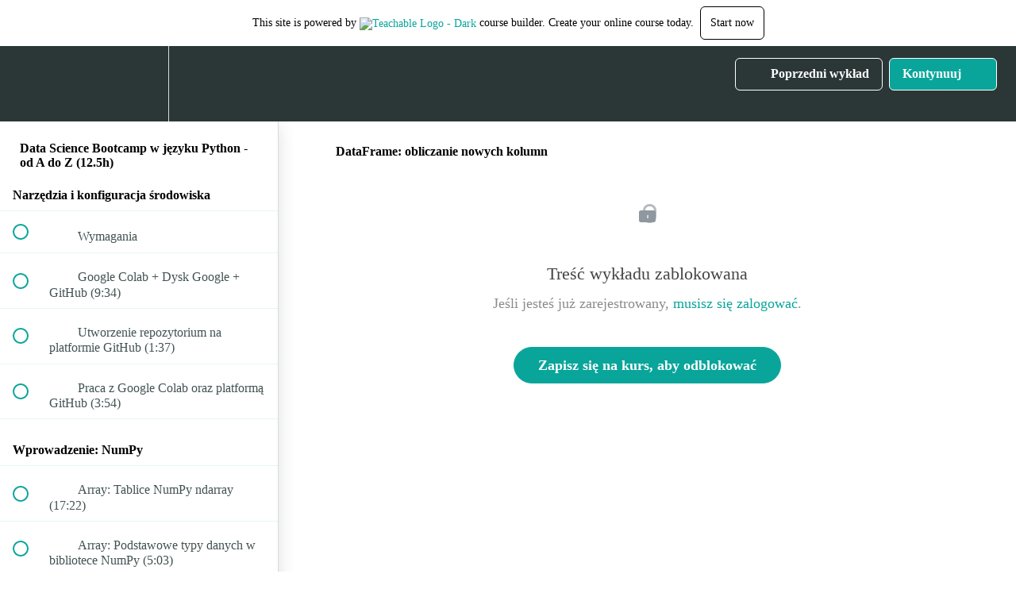

--- FILE ---
content_type: text/html; charset=utf-8
request_url: https://e-smartdata.teachable.com/courses/data-science-bootcamp-w-jezyku-python-od-a-do-z/lectures/13751682
body_size: 31676
content:
<!DOCTYPE html>
<html>
  <head>
    <script src="https://releases.transloadit.com/uppy/v4.18.0/uppy.min.js"></script><link rel="stylesheet" href="https://releases.transloadit.com/uppy/v4.18.0/uppy.min.css" />
    <link href='https://static-media.hotmart.com/Y8uTBjKB_wXjxBzQi0EUfPGlntg=/32x32/https://uploads.teachablecdn.com/attachments/x7cMAKC7Sa6Ec4JGVbWD_e-SmartData+8.png' rel='icon' type='image/png'>

<link href='https://static-media.hotmart.com/YbKNiBX8f5v1ckCgFGCmM6CpyRs=/72x72/https://uploads.teachablecdn.com/attachments/x7cMAKC7Sa6Ec4JGVbWD_e-SmartData+8.png' rel='apple-touch-icon' type='image/png'>

<link href='https://static-media.hotmart.com/qSiXBsilnp5fl4LrKp9AWzYDVmw=/144x144/https://uploads.teachablecdn.com/attachments/x7cMAKC7Sa6Ec4JGVbWD_e-SmartData+8.png' rel='apple-touch-icon' type='image/png'>

<link href='https://static-media.hotmart.com/ZM_PjHwPJgtF0UNwSqzgctK3_jE=/320x345/https://uploads.teachablecdn.com/attachments/fmWuIazfQHWYuhd9V5nQ_low_quality.jpg' rel='apple-touch-startup-image' type='image/png'>

<link href='https://static-media.hotmart.com/H_i5GBl47k7Z6ohR_D16p61gEwE=/640x690/https://uploads.teachablecdn.com/attachments/fmWuIazfQHWYuhd9V5nQ_low_quality.jpg' rel='apple-touch-startup-image' type='image/png'>

<meta name='apple-mobile-web-app-capable' content='yes' />
<meta charset="UTF-8">
<meta name="csrf-param" content="authenticity_token" />
<meta name="csrf-token" content="jVjIHnHoV6mtZzeTPF7UlVI5qvtI83_sZU4g3Ucp7ZGmkmCf74eYuj4MQAqs2KvRD1wDk_qY3onR_yFjw_U5gA" />
<link rel="stylesheet" href="https://fedora.teachablecdn.com/assets/bootstrap-748e653be2be27c8e709ced95eab64a05c870fcc9544b56e33dfe1a9a539317d.css" data-turbolinks-track="true" /><link href="https://teachable-themeable.learning.teachable.com/themecss/production/base.css?_=5939b3be5912&amp;brand_course_heading=%23ffffff&amp;brand_heading=%232b3636&amp;brand_homepage_heading=%23ffffff&amp;brand_navbar_fixed_text=%23ffffff&amp;brand_navbar_text=%23ffffff&amp;brand_primary=%232b3636&amp;brand_secondary=%2309A59A&amp;brand_text=%232b3636&amp;font=OpenSans&amp;logged_out_homepage_background_image_overlay=0.52&amp;logged_out_homepage_background_image_url=https%3A%2F%2Fuploads.teachablecdn.com%2Fattachments%2FfmWuIazfQHWYuhd9V5nQ_low_quality.jpg" rel="stylesheet" data-turbolinks-track="true"></link>
<title>DataFrame: obliczanie nowych kolumn | e-smartdata</title>
<meta name="description" content="(NOWOŚĆ) Wejdź w świat data science i otwórz sobie drogę do zawodu przyszłości!">
<link rel="canonical" href="https://e-smartdata.teachable.com/courses/760650/lectures/13751682">
<meta property="og:description" content="(NOWOŚĆ) Wejdź w świat data science i otwórz sobie drogę do zawodu przyszłości!">
<meta property="og:image" content="https://uploads.teachablecdn.com/attachments/2hnTDrseStmin2XoWhB8_ds-bootcamp-small.jpg">
<meta property="og:title" content="DataFrame: obliczanie nowych kolumn">
<meta property="og:type" content="website">
<meta property="og:url" content="https://e-smartdata.teachable.com/courses/760650/lectures/13751682">
<meta name="brand_video_player_color" content="#09A59A">
<meta name="site_title" content="e-smartdata">
<style></style>
<script src='//fast.wistia.com/assets/external/E-v1.js'></script>
<script
  src='https://www.recaptcha.net/recaptcha/api.js'
  async
  defer></script>



      <meta name="asset_host" content="https://fedora.teachablecdn.com">
     <script>
  (function () {
    const origCreateElement = Document.prototype.createElement;
    Document.prototype.createElement = function () {
      const el = origCreateElement.apply(this, arguments);
      if (arguments[0].toLowerCase() === "video") {
        const observer = new MutationObserver(() => {
          if (
            el.src &&
            el.src.startsWith("data:video") &&
            el.autoplay &&
            el.style.display === "none"
          ) {
            el.removeAttribute("autoplay");
            el.autoplay = false;
            el.style.display = "none";
            observer.disconnect();
          }
        });
        observer.observe(el, {
          attributes: true,
          attributeFilter: ["src", "autoplay", "style"],
        });
      }
      return el;
    };
  })();
</script>
<script src="https://fedora.teachablecdn.com/packs/student-globals--1463f1f1bdf1bb9a431c.js"></script><script src="https://fedora.teachablecdn.com/packs/student-legacy--38db0977d3748059802d.js"></script><script src="https://fedora.teachablecdn.com/packs/student--e4ea9b8f25228072afe8.js"></script>
<meta id='iris-url' data-iris-url=https://eventable.internal.teachable.com />
<script type="text/javascript">
  window.heap=window.heap||[],heap.load=function(e,t){window.heap.appid=e,window.heap.config=t=t||{};var r=document.createElement("script");r.type="text/javascript",r.async=!0,r.src="https://cdn.heapanalytics.com/js/heap-"+e+".js";var a=document.getElementsByTagName("script")[0];a.parentNode.insertBefore(r,a);for(var n=function(e){return function(){heap.push([e].concat(Array.prototype.slice.call(arguments,0)))}},p=["addEventProperties","addUserProperties","clearEventProperties","identify","resetIdentity","removeEventProperty","setEventProperties","track","unsetEventProperty"],o=0;o<p.length;o++)heap[p[o]]=n(p[o])},heap.load("318805607");
  window.heapShouldTrackUser = true;
</script>


<script type="text/javascript">
  var _user_id = ''; // Set to the user's ID, username, or email address, or '' if not yet known.
  var _session_id = '08726e7c94744a5c681b61e42666854a'; // Set to a unique session ID for the visitor's current browsing session.

  var _sift = window._sift = window._sift || [];
  _sift.push(['_setAccount', '2e541754ec']);
  _sift.push(['_setUserId', _user_id]);
  _sift.push(['_setSessionId', _session_id]);
  _sift.push(['_trackPageview']);

  (function() {
    function ls() {
      var e = document.createElement('script');
      e.src = 'https://cdn.sift.com/s.js';
      document.body.appendChild(e);
    }
    if (window.attachEvent) {
      window.attachEvent('onload', ls);
    } else {
      window.addEventListener('load', ls, false);
    }
  })();
</script>




<!-- Google tag (gtag.js) -->
<script async src="https://www.googletagmanager.com/gtag/js?id=G-SL8LSCXHSV"></script>
<script>
  window.dataLayer = window.dataLayer || [];
  function gtag(){dataLayer.push(arguments);}
  gtag('js', new Date());

  gtag('config', 'G-SL8LSCXHSV', {
    'user_id': '',
    'school_id': '393909',
    'school_domain': 'e-smartdata.teachable.com'
  });
</script>



<meta http-equiv="X-UA-Compatible" content="IE=edge">
<script type="text/javascript">window.NREUM||(NREUM={});NREUM.info={"beacon":"bam.nr-data.net","errorBeacon":"bam.nr-data.net","licenseKey":"NRBR-08e3a2ada38dc55a529","applicationID":"1065060701","transactionName":"dAxdTUFZXVQEQh0JAFQXRktWRR5LCV9F","queueTime":0,"applicationTime":250,"agent":""}</script>
<script type="text/javascript">(window.NREUM||(NREUM={})).init={privacy:{cookies_enabled:true},ajax:{deny_list:["bam.nr-data.net"]},feature_flags:["soft_nav"],distributed_tracing:{enabled:true}};(window.NREUM||(NREUM={})).loader_config={agentID:"1103368432",accountID:"4102727",trustKey:"27503",xpid:"UAcHU1FRDxABVFdXBwcHUVQA",licenseKey:"NRBR-08e3a2ada38dc55a529",applicationID:"1065060701",browserID:"1103368432"};;/*! For license information please see nr-loader-spa-1.308.0.min.js.LICENSE.txt */
(()=>{var e,t,r={384:(e,t,r)=>{"use strict";r.d(t,{NT:()=>a,US:()=>u,Zm:()=>o,bQ:()=>d,dV:()=>c,pV:()=>l});var n=r(6154),i=r(1863),s=r(1910);const a={beacon:"bam.nr-data.net",errorBeacon:"bam.nr-data.net"};function o(){return n.gm.NREUM||(n.gm.NREUM={}),void 0===n.gm.newrelic&&(n.gm.newrelic=n.gm.NREUM),n.gm.NREUM}function c(){let e=o();return e.o||(e.o={ST:n.gm.setTimeout,SI:n.gm.setImmediate||n.gm.setInterval,CT:n.gm.clearTimeout,XHR:n.gm.XMLHttpRequest,REQ:n.gm.Request,EV:n.gm.Event,PR:n.gm.Promise,MO:n.gm.MutationObserver,FETCH:n.gm.fetch,WS:n.gm.WebSocket},(0,s.i)(...Object.values(e.o))),e}function d(e,t){let r=o();r.initializedAgents??={},t.initializedAt={ms:(0,i.t)(),date:new Date},r.initializedAgents[e]=t}function u(e,t){o()[e]=t}function l(){return function(){let e=o();const t=e.info||{};e.info={beacon:a.beacon,errorBeacon:a.errorBeacon,...t}}(),function(){let e=o();const t=e.init||{};e.init={...t}}(),c(),function(){let e=o();const t=e.loader_config||{};e.loader_config={...t}}(),o()}},782:(e,t,r)=>{"use strict";r.d(t,{T:()=>n});const n=r(860).K7.pageViewTiming},860:(e,t,r)=>{"use strict";r.d(t,{$J:()=>u,K7:()=>c,P3:()=>d,XX:()=>i,Yy:()=>o,df:()=>s,qY:()=>n,v4:()=>a});const n="events",i="jserrors",s="browser/blobs",a="rum",o="browser/logs",c={ajax:"ajax",genericEvents:"generic_events",jserrors:i,logging:"logging",metrics:"metrics",pageAction:"page_action",pageViewEvent:"page_view_event",pageViewTiming:"page_view_timing",sessionReplay:"session_replay",sessionTrace:"session_trace",softNav:"soft_navigations",spa:"spa"},d={[c.pageViewEvent]:1,[c.pageViewTiming]:2,[c.metrics]:3,[c.jserrors]:4,[c.spa]:5,[c.ajax]:6,[c.sessionTrace]:7,[c.softNav]:8,[c.sessionReplay]:9,[c.logging]:10,[c.genericEvents]:11},u={[c.pageViewEvent]:a,[c.pageViewTiming]:n,[c.ajax]:n,[c.spa]:n,[c.softNav]:n,[c.metrics]:i,[c.jserrors]:i,[c.sessionTrace]:s,[c.sessionReplay]:s,[c.logging]:o,[c.genericEvents]:"ins"}},944:(e,t,r)=>{"use strict";r.d(t,{R:()=>i});var n=r(3241);function i(e,t){"function"==typeof console.debug&&(console.debug("New Relic Warning: https://github.com/newrelic/newrelic-browser-agent/blob/main/docs/warning-codes.md#".concat(e),t),(0,n.W)({agentIdentifier:null,drained:null,type:"data",name:"warn",feature:"warn",data:{code:e,secondary:t}}))}},993:(e,t,r)=>{"use strict";r.d(t,{A$:()=>s,ET:()=>a,TZ:()=>o,p_:()=>i});var n=r(860);const i={ERROR:"ERROR",WARN:"WARN",INFO:"INFO",DEBUG:"DEBUG",TRACE:"TRACE"},s={OFF:0,ERROR:1,WARN:2,INFO:3,DEBUG:4,TRACE:5},a="log",o=n.K7.logging},1541:(e,t,r)=>{"use strict";r.d(t,{U:()=>i,f:()=>n});const n={MFE:"MFE",BA:"BA"};function i(e,t){if(2!==t?.harvestEndpointVersion)return{};const r=t.agentRef.runtime.appMetadata.agents[0].entityGuid;return e?{"source.id":e.id,"source.name":e.name,"source.type":e.type,"parent.id":e.parent?.id||r,"parent.type":e.parent?.type||n.BA}:{"entity.guid":r,appId:t.agentRef.info.applicationID}}},1687:(e,t,r)=>{"use strict";r.d(t,{Ak:()=>d,Ze:()=>h,x3:()=>u});var n=r(3241),i=r(7836),s=r(3606),a=r(860),o=r(2646);const c={};function d(e,t){const r={staged:!1,priority:a.P3[t]||0};l(e),c[e].get(t)||c[e].set(t,r)}function u(e,t){e&&c[e]&&(c[e].get(t)&&c[e].delete(t),p(e,t,!1),c[e].size&&f(e))}function l(e){if(!e)throw new Error("agentIdentifier required");c[e]||(c[e]=new Map)}function h(e="",t="feature",r=!1){if(l(e),!e||!c[e].get(t)||r)return p(e,t);c[e].get(t).staged=!0,f(e)}function f(e){const t=Array.from(c[e]);t.every(([e,t])=>t.staged)&&(t.sort((e,t)=>e[1].priority-t[1].priority),t.forEach(([t])=>{c[e].delete(t),p(e,t)}))}function p(e,t,r=!0){const a=e?i.ee.get(e):i.ee,c=s.i.handlers;if(!a.aborted&&a.backlog&&c){if((0,n.W)({agentIdentifier:e,type:"lifecycle",name:"drain",feature:t}),r){const e=a.backlog[t],r=c[t];if(r){for(let t=0;e&&t<e.length;++t)g(e[t],r);Object.entries(r).forEach(([e,t])=>{Object.values(t||{}).forEach(t=>{t[0]?.on&&t[0]?.context()instanceof o.y&&t[0].on(e,t[1])})})}}a.isolatedBacklog||delete c[t],a.backlog[t]=null,a.emit("drain-"+t,[])}}function g(e,t){var r=e[1];Object.values(t[r]||{}).forEach(t=>{var r=e[0];if(t[0]===r){var n=t[1],i=e[3],s=e[2];n.apply(i,s)}})}},1738:(e,t,r)=>{"use strict";r.d(t,{U:()=>f,Y:()=>h});var n=r(3241),i=r(9908),s=r(1863),a=r(944),o=r(5701),c=r(3969),d=r(8362),u=r(860),l=r(4261);function h(e,t,r,s){const h=s||r;!h||h[e]&&h[e]!==d.d.prototype[e]||(h[e]=function(){(0,i.p)(c.xV,["API/"+e+"/called"],void 0,u.K7.metrics,r.ee),(0,n.W)({agentIdentifier:r.agentIdentifier,drained:!!o.B?.[r.agentIdentifier],type:"data",name:"api",feature:l.Pl+e,data:{}});try{return t.apply(this,arguments)}catch(e){(0,a.R)(23,e)}})}function f(e,t,r,n,a){const o=e.info;null===r?delete o.jsAttributes[t]:o.jsAttributes[t]=r,(a||null===r)&&(0,i.p)(l.Pl+n,[(0,s.t)(),t,r],void 0,"session",e.ee)}},1741:(e,t,r)=>{"use strict";r.d(t,{W:()=>s});var n=r(944),i=r(4261);class s{#e(e,...t){if(this[e]!==s.prototype[e])return this[e](...t);(0,n.R)(35,e)}addPageAction(e,t){return this.#e(i.hG,e,t)}register(e){return this.#e(i.eY,e)}recordCustomEvent(e,t){return this.#e(i.fF,e,t)}setPageViewName(e,t){return this.#e(i.Fw,e,t)}setCustomAttribute(e,t,r){return this.#e(i.cD,e,t,r)}noticeError(e,t){return this.#e(i.o5,e,t)}setUserId(e,t=!1){return this.#e(i.Dl,e,t)}setApplicationVersion(e){return this.#e(i.nb,e)}setErrorHandler(e){return this.#e(i.bt,e)}addRelease(e,t){return this.#e(i.k6,e,t)}log(e,t){return this.#e(i.$9,e,t)}start(){return this.#e(i.d3)}finished(e){return this.#e(i.BL,e)}recordReplay(){return this.#e(i.CH)}pauseReplay(){return this.#e(i.Tb)}addToTrace(e){return this.#e(i.U2,e)}setCurrentRouteName(e){return this.#e(i.PA,e)}interaction(e){return this.#e(i.dT,e)}wrapLogger(e,t,r){return this.#e(i.Wb,e,t,r)}measure(e,t){return this.#e(i.V1,e,t)}consent(e){return this.#e(i.Pv,e)}}},1863:(e,t,r)=>{"use strict";function n(){return Math.floor(performance.now())}r.d(t,{t:()=>n})},1910:(e,t,r)=>{"use strict";r.d(t,{i:()=>s});var n=r(944);const i=new Map;function s(...e){return e.every(e=>{if(i.has(e))return i.get(e);const t="function"==typeof e?e.toString():"",r=t.includes("[native code]"),s=t.includes("nrWrapper");return r||s||(0,n.R)(64,e?.name||t),i.set(e,r),r})}},2555:(e,t,r)=>{"use strict";r.d(t,{D:()=>o,f:()=>a});var n=r(384),i=r(8122);const s={beacon:n.NT.beacon,errorBeacon:n.NT.errorBeacon,licenseKey:void 0,applicationID:void 0,sa:void 0,queueTime:void 0,applicationTime:void 0,ttGuid:void 0,user:void 0,account:void 0,product:void 0,extra:void 0,jsAttributes:{},userAttributes:void 0,atts:void 0,transactionName:void 0,tNamePlain:void 0};function a(e){try{return!!e.licenseKey&&!!e.errorBeacon&&!!e.applicationID}catch(e){return!1}}const o=e=>(0,i.a)(e,s)},2614:(e,t,r)=>{"use strict";r.d(t,{BB:()=>a,H3:()=>n,g:()=>d,iL:()=>c,tS:()=>o,uh:()=>i,wk:()=>s});const n="NRBA",i="SESSION",s=144e5,a=18e5,o={STARTED:"session-started",PAUSE:"session-pause",RESET:"session-reset",RESUME:"session-resume",UPDATE:"session-update"},c={SAME_TAB:"same-tab",CROSS_TAB:"cross-tab"},d={OFF:0,FULL:1,ERROR:2}},2646:(e,t,r)=>{"use strict";r.d(t,{y:()=>n});class n{constructor(e){this.contextId=e}}},2843:(e,t,r)=>{"use strict";r.d(t,{G:()=>s,u:()=>i});var n=r(3878);function i(e,t=!1,r,i){(0,n.DD)("visibilitychange",function(){if(t)return void("hidden"===document.visibilityState&&e());e(document.visibilityState)},r,i)}function s(e,t,r){(0,n.sp)("pagehide",e,t,r)}},3241:(e,t,r)=>{"use strict";r.d(t,{W:()=>s});var n=r(6154);const i="newrelic";function s(e={}){try{n.gm.dispatchEvent(new CustomEvent(i,{detail:e}))}catch(e){}}},3304:(e,t,r)=>{"use strict";r.d(t,{A:()=>s});var n=r(7836);const i=()=>{const e=new WeakSet;return(t,r)=>{if("object"==typeof r&&null!==r){if(e.has(r))return;e.add(r)}return r}};function s(e){try{return JSON.stringify(e,i())??""}catch(e){try{n.ee.emit("internal-error",[e])}catch(e){}return""}}},3333:(e,t,r)=>{"use strict";r.d(t,{$v:()=>u,TZ:()=>n,Xh:()=>c,Zp:()=>i,kd:()=>d,mq:()=>o,nf:()=>a,qN:()=>s});const n=r(860).K7.genericEvents,i=["auxclick","click","copy","keydown","paste","scrollend"],s=["focus","blur"],a=4,o=1e3,c=2e3,d=["PageAction","UserAction","BrowserPerformance"],u={RESOURCES:"experimental.resources",REGISTER:"register"}},3434:(e,t,r)=>{"use strict";r.d(t,{Jt:()=>s,YM:()=>d});var n=r(7836),i=r(5607);const s="nr@original:".concat(i.W),a=50;var o=Object.prototype.hasOwnProperty,c=!1;function d(e,t){return e||(e=n.ee),r.inPlace=function(e,t,n,i,s){n||(n="");const a="-"===n.charAt(0);for(let o=0;o<t.length;o++){const c=t[o],d=e[c];l(d)||(e[c]=r(d,a?c+n:n,i,c,s))}},r.flag=s,r;function r(t,r,n,c,d){return l(t)?t:(r||(r=""),nrWrapper[s]=t,function(e,t,r){if(Object.defineProperty&&Object.keys)try{return Object.keys(e).forEach(function(r){Object.defineProperty(t,r,{get:function(){return e[r]},set:function(t){return e[r]=t,t}})}),t}catch(e){u([e],r)}for(var n in e)o.call(e,n)&&(t[n]=e[n])}(t,nrWrapper,e),nrWrapper);function nrWrapper(){var s,o,l,h;let f;try{o=this,s=[...arguments],l="function"==typeof n?n(s,o):n||{}}catch(t){u([t,"",[s,o,c],l],e)}i(r+"start",[s,o,c],l,d);const p=performance.now();let g;try{return h=t.apply(o,s),g=performance.now(),h}catch(e){throw g=performance.now(),i(r+"err",[s,o,e],l,d),f=e,f}finally{const e=g-p,t={start:p,end:g,duration:e,isLongTask:e>=a,methodName:c,thrownError:f};t.isLongTask&&i("long-task",[t,o],l,d),i(r+"end",[s,o,h],l,d)}}}function i(r,n,i,s){if(!c||t){var a=c;c=!0;try{e.emit(r,n,i,t,s)}catch(t){u([t,r,n,i],e)}c=a}}}function u(e,t){t||(t=n.ee);try{t.emit("internal-error",e)}catch(e){}}function l(e){return!(e&&"function"==typeof e&&e.apply&&!e[s])}},3606:(e,t,r)=>{"use strict";r.d(t,{i:()=>s});var n=r(9908);s.on=a;var i=s.handlers={};function s(e,t,r,s){a(s||n.d,i,e,t,r)}function a(e,t,r,i,s){s||(s="feature"),e||(e=n.d);var a=t[s]=t[s]||{};(a[r]=a[r]||[]).push([e,i])}},3738:(e,t,r)=>{"use strict";r.d(t,{He:()=>i,Kp:()=>o,Lc:()=>d,Rz:()=>u,TZ:()=>n,bD:()=>s,d3:()=>a,jx:()=>l,sl:()=>h,uP:()=>c});const n=r(860).K7.sessionTrace,i="bstResource",s="resource",a="-start",o="-end",c="fn"+a,d="fn"+o,u="pushState",l=1e3,h=3e4},3785:(e,t,r)=>{"use strict";r.d(t,{R:()=>c,b:()=>d});var n=r(9908),i=r(1863),s=r(860),a=r(3969),o=r(993);function c(e,t,r={},c=o.p_.INFO,d=!0,u,l=(0,i.t)()){(0,n.p)(a.xV,["API/logging/".concat(c.toLowerCase(),"/called")],void 0,s.K7.metrics,e),(0,n.p)(o.ET,[l,t,r,c,d,u],void 0,s.K7.logging,e)}function d(e){return"string"==typeof e&&Object.values(o.p_).some(t=>t===e.toUpperCase().trim())}},3878:(e,t,r)=>{"use strict";function n(e,t){return{capture:e,passive:!1,signal:t}}function i(e,t,r=!1,i){window.addEventListener(e,t,n(r,i))}function s(e,t,r=!1,i){document.addEventListener(e,t,n(r,i))}r.d(t,{DD:()=>s,jT:()=>n,sp:()=>i})},3962:(e,t,r)=>{"use strict";r.d(t,{AM:()=>a,O2:()=>l,OV:()=>s,Qu:()=>h,TZ:()=>c,ih:()=>f,pP:()=>o,t1:()=>u,tC:()=>i,wD:()=>d});var n=r(860);const i=["click","keydown","submit"],s="popstate",a="api",o="initialPageLoad",c=n.K7.softNav,d=5e3,u=500,l={INITIAL_PAGE_LOAD:"",ROUTE_CHANGE:1,UNSPECIFIED:2},h={INTERACTION:1,AJAX:2,CUSTOM_END:3,CUSTOM_TRACER:4},f={IP:"in progress",PF:"pending finish",FIN:"finished",CAN:"cancelled"}},3969:(e,t,r)=>{"use strict";r.d(t,{TZ:()=>n,XG:()=>o,rs:()=>i,xV:()=>a,z_:()=>s});const n=r(860).K7.metrics,i="sm",s="cm",a="storeSupportabilityMetrics",o="storeEventMetrics"},4234:(e,t,r)=>{"use strict";r.d(t,{W:()=>s});var n=r(7836),i=r(1687);class s{constructor(e,t){this.agentIdentifier=e,this.ee=n.ee.get(e),this.featureName=t,this.blocked=!1}deregisterDrain(){(0,i.x3)(this.agentIdentifier,this.featureName)}}},4261:(e,t,r)=>{"use strict";r.d(t,{$9:()=>u,BL:()=>c,CH:()=>p,Dl:()=>R,Fw:()=>w,PA:()=>v,Pl:()=>n,Pv:()=>A,Tb:()=>h,U2:()=>a,V1:()=>E,Wb:()=>T,bt:()=>y,cD:()=>b,d3:()=>x,dT:()=>d,eY:()=>g,fF:()=>f,hG:()=>s,hw:()=>i,k6:()=>o,nb:()=>m,o5:()=>l});const n="api-",i=n+"ixn-",s="addPageAction",a="addToTrace",o="addRelease",c="finished",d="interaction",u="log",l="noticeError",h="pauseReplay",f="recordCustomEvent",p="recordReplay",g="register",m="setApplicationVersion",v="setCurrentRouteName",b="setCustomAttribute",y="setErrorHandler",w="setPageViewName",R="setUserId",x="start",T="wrapLogger",E="measure",A="consent"},5205:(e,t,r)=>{"use strict";r.d(t,{j:()=>S});var n=r(384),i=r(1741);var s=r(2555),a=r(3333);const o=e=>{if(!e||"string"!=typeof e)return!1;try{document.createDocumentFragment().querySelector(e)}catch{return!1}return!0};var c=r(2614),d=r(944),u=r(8122);const l="[data-nr-mask]",h=e=>(0,u.a)(e,(()=>{const e={feature_flags:[],experimental:{allow_registered_children:!1,resources:!1},mask_selector:"*",block_selector:"[data-nr-block]",mask_input_options:{color:!1,date:!1,"datetime-local":!1,email:!1,month:!1,number:!1,range:!1,search:!1,tel:!1,text:!1,time:!1,url:!1,week:!1,textarea:!1,select:!1,password:!0}};return{ajax:{deny_list:void 0,block_internal:!0,enabled:!0,autoStart:!0},api:{get allow_registered_children(){return e.feature_flags.includes(a.$v.REGISTER)||e.experimental.allow_registered_children},set allow_registered_children(t){e.experimental.allow_registered_children=t},duplicate_registered_data:!1},browser_consent_mode:{enabled:!1},distributed_tracing:{enabled:void 0,exclude_newrelic_header:void 0,cors_use_newrelic_header:void 0,cors_use_tracecontext_headers:void 0,allowed_origins:void 0},get feature_flags(){return e.feature_flags},set feature_flags(t){e.feature_flags=t},generic_events:{enabled:!0,autoStart:!0},harvest:{interval:30},jserrors:{enabled:!0,autoStart:!0},logging:{enabled:!0,autoStart:!0},metrics:{enabled:!0,autoStart:!0},obfuscate:void 0,page_action:{enabled:!0},page_view_event:{enabled:!0,autoStart:!0},page_view_timing:{enabled:!0,autoStart:!0},performance:{capture_marks:!1,capture_measures:!1,capture_detail:!0,resources:{get enabled(){return e.feature_flags.includes(a.$v.RESOURCES)||e.experimental.resources},set enabled(t){e.experimental.resources=t},asset_types:[],first_party_domains:[],ignore_newrelic:!0}},privacy:{cookies_enabled:!0},proxy:{assets:void 0,beacon:void 0},session:{expiresMs:c.wk,inactiveMs:c.BB},session_replay:{autoStart:!0,enabled:!1,preload:!1,sampling_rate:10,error_sampling_rate:100,collect_fonts:!1,inline_images:!1,fix_stylesheets:!0,mask_all_inputs:!0,get mask_text_selector(){return e.mask_selector},set mask_text_selector(t){o(t)?e.mask_selector="".concat(t,",").concat(l):""===t||null===t?e.mask_selector=l:(0,d.R)(5,t)},get block_class(){return"nr-block"},get ignore_class(){return"nr-ignore"},get mask_text_class(){return"nr-mask"},get block_selector(){return e.block_selector},set block_selector(t){o(t)?e.block_selector+=",".concat(t):""!==t&&(0,d.R)(6,t)},get mask_input_options(){return e.mask_input_options},set mask_input_options(t){t&&"object"==typeof t?e.mask_input_options={...t,password:!0}:(0,d.R)(7,t)}},session_trace:{enabled:!0,autoStart:!0},soft_navigations:{enabled:!0,autoStart:!0},spa:{enabled:!0,autoStart:!0},ssl:void 0,user_actions:{enabled:!0,elementAttributes:["id","className","tagName","type"]}}})());var f=r(6154),p=r(9324);let g=0;const m={buildEnv:p.F3,distMethod:p.Xs,version:p.xv,originTime:f.WN},v={consented:!1},b={appMetadata:{},get consented(){return this.session?.state?.consent||v.consented},set consented(e){v.consented=e},customTransaction:void 0,denyList:void 0,disabled:!1,harvester:void 0,isolatedBacklog:!1,isRecording:!1,loaderType:void 0,maxBytes:3e4,obfuscator:void 0,onerror:void 0,ptid:void 0,releaseIds:{},session:void 0,timeKeeper:void 0,registeredEntities:[],jsAttributesMetadata:{bytes:0},get harvestCount(){return++g}},y=e=>{const t=(0,u.a)(e,b),r=Object.keys(m).reduce((e,t)=>(e[t]={value:m[t],writable:!1,configurable:!0,enumerable:!0},e),{});return Object.defineProperties(t,r)};var w=r(5701);const R=e=>{const t=e.startsWith("http");e+="/",r.p=t?e:"https://"+e};var x=r(7836),T=r(3241);const E={accountID:void 0,trustKey:void 0,agentID:void 0,licenseKey:void 0,applicationID:void 0,xpid:void 0},A=e=>(0,u.a)(e,E),_=new Set;function S(e,t={},r,a){let{init:o,info:c,loader_config:d,runtime:u={},exposed:l=!0}=t;if(!c){const e=(0,n.pV)();o=e.init,c=e.info,d=e.loader_config}e.init=h(o||{}),e.loader_config=A(d||{}),c.jsAttributes??={},f.bv&&(c.jsAttributes.isWorker=!0),e.info=(0,s.D)(c);const p=e.init,g=[c.beacon,c.errorBeacon];_.has(e.agentIdentifier)||(p.proxy.assets&&(R(p.proxy.assets),g.push(p.proxy.assets)),p.proxy.beacon&&g.push(p.proxy.beacon),e.beacons=[...g],function(e){const t=(0,n.pV)();Object.getOwnPropertyNames(i.W.prototype).forEach(r=>{const n=i.W.prototype[r];if("function"!=typeof n||"constructor"===n)return;let s=t[r];e[r]&&!1!==e.exposed&&"micro-agent"!==e.runtime?.loaderType&&(t[r]=(...t)=>{const n=e[r](...t);return s?s(...t):n})})}(e),(0,n.US)("activatedFeatures",w.B)),u.denyList=[...p.ajax.deny_list||[],...p.ajax.block_internal?g:[]],u.ptid=e.agentIdentifier,u.loaderType=r,e.runtime=y(u),_.has(e.agentIdentifier)||(e.ee=x.ee.get(e.agentIdentifier),e.exposed=l,(0,T.W)({agentIdentifier:e.agentIdentifier,drained:!!w.B?.[e.agentIdentifier],type:"lifecycle",name:"initialize",feature:void 0,data:e.config})),_.add(e.agentIdentifier)}},5270:(e,t,r)=>{"use strict";r.d(t,{Aw:()=>a,SR:()=>s,rF:()=>o});var n=r(384),i=r(7767);function s(e){return!!(0,n.dV)().o.MO&&(0,i.V)(e)&&!0===e?.session_trace.enabled}function a(e){return!0===e?.session_replay.preload&&s(e)}function o(e,t){try{if("string"==typeof t?.type){if("password"===t.type.toLowerCase())return"*".repeat(e?.length||0);if(void 0!==t?.dataset?.nrUnmask||t?.classList?.contains("nr-unmask"))return e}}catch(e){}return"string"==typeof e?e.replace(/[\S]/g,"*"):"*".repeat(e?.length||0)}},5289:(e,t,r)=>{"use strict";r.d(t,{GG:()=>a,Qr:()=>c,sB:()=>o});var n=r(3878),i=r(6389);function s(){return"undefined"==typeof document||"complete"===document.readyState}function a(e,t){if(s())return e();const r=(0,i.J)(e),a=setInterval(()=>{s()&&(clearInterval(a),r())},500);(0,n.sp)("load",r,t)}function o(e){if(s())return e();(0,n.DD)("DOMContentLoaded",e)}function c(e){if(s())return e();(0,n.sp)("popstate",e)}},5607:(e,t,r)=>{"use strict";r.d(t,{W:()=>n});const n=(0,r(9566).bz)()},5701:(e,t,r)=>{"use strict";r.d(t,{B:()=>s,t:()=>a});var n=r(3241);const i=new Set,s={};function a(e,t){const r=t.agentIdentifier;s[r]??={},e&&"object"==typeof e&&(i.has(r)||(t.ee.emit("rumresp",[e]),s[r]=e,i.add(r),(0,n.W)({agentIdentifier:r,loaded:!0,drained:!0,type:"lifecycle",name:"load",feature:void 0,data:e})))}},6154:(e,t,r)=>{"use strict";r.d(t,{OF:()=>d,RI:()=>i,WN:()=>h,bv:()=>s,eN:()=>f,gm:()=>a,lR:()=>l,m:()=>c,mw:()=>o,sb:()=>u});var n=r(1863);const i="undefined"!=typeof window&&!!window.document,s="undefined"!=typeof WorkerGlobalScope&&("undefined"!=typeof self&&self instanceof WorkerGlobalScope&&self.navigator instanceof WorkerNavigator||"undefined"!=typeof globalThis&&globalThis instanceof WorkerGlobalScope&&globalThis.navigator instanceof WorkerNavigator),a=i?window:"undefined"!=typeof WorkerGlobalScope&&("undefined"!=typeof self&&self instanceof WorkerGlobalScope&&self||"undefined"!=typeof globalThis&&globalThis instanceof WorkerGlobalScope&&globalThis),o=Boolean("hidden"===a?.document?.visibilityState),c=""+a?.location,d=/iPad|iPhone|iPod/.test(a.navigator?.userAgent),u=d&&"undefined"==typeof SharedWorker,l=(()=>{const e=a.navigator?.userAgent?.match(/Firefox[/\s](\d+\.\d+)/);return Array.isArray(e)&&e.length>=2?+e[1]:0})(),h=Date.now()-(0,n.t)(),f=()=>"undefined"!=typeof PerformanceNavigationTiming&&a?.performance?.getEntriesByType("navigation")?.[0]?.responseStart},6344:(e,t,r)=>{"use strict";r.d(t,{BB:()=>u,Qb:()=>l,TZ:()=>i,Ug:()=>a,Vh:()=>s,_s:()=>o,bc:()=>d,yP:()=>c});var n=r(2614);const i=r(860).K7.sessionReplay,s="errorDuringReplay",a=.12,o={DomContentLoaded:0,Load:1,FullSnapshot:2,IncrementalSnapshot:3,Meta:4,Custom:5},c={[n.g.ERROR]:15e3,[n.g.FULL]:3e5,[n.g.OFF]:0},d={RESET:{message:"Session was reset",sm:"Reset"},IMPORT:{message:"Recorder failed to import",sm:"Import"},TOO_MANY:{message:"429: Too Many Requests",sm:"Too-Many"},TOO_BIG:{message:"Payload was too large",sm:"Too-Big"},CROSS_TAB:{message:"Session Entity was set to OFF on another tab",sm:"Cross-Tab"},ENTITLEMENTS:{message:"Session Replay is not allowed and will not be started",sm:"Entitlement"}},u=5e3,l={API:"api",RESUME:"resume",SWITCH_TO_FULL:"switchToFull",INITIALIZE:"initialize",PRELOAD:"preload"}},6389:(e,t,r)=>{"use strict";function n(e,t=500,r={}){const n=r?.leading||!1;let i;return(...r)=>{n&&void 0===i&&(e.apply(this,r),i=setTimeout(()=>{i=clearTimeout(i)},t)),n||(clearTimeout(i),i=setTimeout(()=>{e.apply(this,r)},t))}}function i(e){let t=!1;return(...r)=>{t||(t=!0,e.apply(this,r))}}r.d(t,{J:()=>i,s:()=>n})},6630:(e,t,r)=>{"use strict";r.d(t,{T:()=>n});const n=r(860).K7.pageViewEvent},6774:(e,t,r)=>{"use strict";r.d(t,{T:()=>n});const n=r(860).K7.jserrors},7295:(e,t,r)=>{"use strict";r.d(t,{Xv:()=>a,gX:()=>i,iW:()=>s});var n=[];function i(e){if(!e||s(e))return!1;if(0===n.length)return!0;if("*"===n[0].hostname)return!1;for(var t=0;t<n.length;t++){var r=n[t];if(r.hostname.test(e.hostname)&&r.pathname.test(e.pathname))return!1}return!0}function s(e){return void 0===e.hostname}function a(e){if(n=[],e&&e.length)for(var t=0;t<e.length;t++){let r=e[t];if(!r)continue;if("*"===r)return void(n=[{hostname:"*"}]);0===r.indexOf("http://")?r=r.substring(7):0===r.indexOf("https://")&&(r=r.substring(8));const i=r.indexOf("/");let s,a;i>0?(s=r.substring(0,i),a=r.substring(i)):(s=r,a="*");let[c]=s.split(":");n.push({hostname:o(c),pathname:o(a,!0)})}}function o(e,t=!1){const r=e.replace(/[.+?^${}()|[\]\\]/g,e=>"\\"+e).replace(/\*/g,".*?");return new RegExp((t?"^":"")+r+"$")}},7485:(e,t,r)=>{"use strict";r.d(t,{D:()=>i});var n=r(6154);function i(e){if(0===(e||"").indexOf("data:"))return{protocol:"data"};try{const t=new URL(e,location.href),r={port:t.port,hostname:t.hostname,pathname:t.pathname,search:t.search,protocol:t.protocol.slice(0,t.protocol.indexOf(":")),sameOrigin:t.protocol===n.gm?.location?.protocol&&t.host===n.gm?.location?.host};return r.port&&""!==r.port||("http:"===t.protocol&&(r.port="80"),"https:"===t.protocol&&(r.port="443")),r.pathname&&""!==r.pathname?r.pathname.startsWith("/")||(r.pathname="/".concat(r.pathname)):r.pathname="/",r}catch(e){return{}}}},7699:(e,t,r)=>{"use strict";r.d(t,{It:()=>s,KC:()=>o,No:()=>i,qh:()=>a});var n=r(860);const i=16e3,s=1e6,a="SESSION_ERROR",o={[n.K7.logging]:!0,[n.K7.genericEvents]:!1,[n.K7.jserrors]:!1,[n.K7.ajax]:!1}},7767:(e,t,r)=>{"use strict";r.d(t,{V:()=>i});var n=r(6154);const i=e=>n.RI&&!0===e?.privacy.cookies_enabled},7836:(e,t,r)=>{"use strict";r.d(t,{P:()=>o,ee:()=>c});var n=r(384),i=r(8990),s=r(2646),a=r(5607);const o="nr@context:".concat(a.W),c=function e(t,r){var n={},a={},u={},l=!1;try{l=16===r.length&&d.initializedAgents?.[r]?.runtime.isolatedBacklog}catch(e){}var h={on:p,addEventListener:p,removeEventListener:function(e,t){var r=n[e];if(!r)return;for(var i=0;i<r.length;i++)r[i]===t&&r.splice(i,1)},emit:function(e,r,n,i,s){!1!==s&&(s=!0);if(c.aborted&&!i)return;t&&s&&t.emit(e,r,n);var o=f(n);g(e).forEach(e=>{e.apply(o,r)});var d=v()[a[e]];d&&d.push([h,e,r,o]);return o},get:m,listeners:g,context:f,buffer:function(e,t){const r=v();if(t=t||"feature",h.aborted)return;Object.entries(e||{}).forEach(([e,n])=>{a[n]=t,t in r||(r[t]=[])})},abort:function(){h._aborted=!0,Object.keys(h.backlog).forEach(e=>{delete h.backlog[e]})},isBuffering:function(e){return!!v()[a[e]]},debugId:r,backlog:l?{}:t&&"object"==typeof t.backlog?t.backlog:{},isolatedBacklog:l};return Object.defineProperty(h,"aborted",{get:()=>{let e=h._aborted||!1;return e||(t&&(e=t.aborted),e)}}),h;function f(e){return e&&e instanceof s.y?e:e?(0,i.I)(e,o,()=>new s.y(o)):new s.y(o)}function p(e,t){n[e]=g(e).concat(t)}function g(e){return n[e]||[]}function m(t){return u[t]=u[t]||e(h,t)}function v(){return h.backlog}}(void 0,"globalEE"),d=(0,n.Zm)();d.ee||(d.ee=c)},8122:(e,t,r)=>{"use strict";r.d(t,{a:()=>i});var n=r(944);function i(e,t){try{if(!e||"object"!=typeof e)return(0,n.R)(3);if(!t||"object"!=typeof t)return(0,n.R)(4);const r=Object.create(Object.getPrototypeOf(t),Object.getOwnPropertyDescriptors(t)),s=0===Object.keys(r).length?e:r;for(let a in s)if(void 0!==e[a])try{if(null===e[a]){r[a]=null;continue}Array.isArray(e[a])&&Array.isArray(t[a])?r[a]=Array.from(new Set([...e[a],...t[a]])):"object"==typeof e[a]&&"object"==typeof t[a]?r[a]=i(e[a],t[a]):r[a]=e[a]}catch(e){r[a]||(0,n.R)(1,e)}return r}catch(e){(0,n.R)(2,e)}}},8139:(e,t,r)=>{"use strict";r.d(t,{u:()=>h});var n=r(7836),i=r(3434),s=r(8990),a=r(6154);const o={},c=a.gm.XMLHttpRequest,d="addEventListener",u="removeEventListener",l="nr@wrapped:".concat(n.P);function h(e){var t=function(e){return(e||n.ee).get("events")}(e);if(o[t.debugId]++)return t;o[t.debugId]=1;var r=(0,i.YM)(t,!0);function h(e){r.inPlace(e,[d,u],"-",p)}function p(e,t){return e[1]}return"getPrototypeOf"in Object&&(a.RI&&f(document,h),c&&f(c.prototype,h),f(a.gm,h)),t.on(d+"-start",function(e,t){var n=e[1];if(null!==n&&("function"==typeof n||"object"==typeof n)&&"newrelic"!==e[0]){var i=(0,s.I)(n,l,function(){var e={object:function(){if("function"!=typeof n.handleEvent)return;return n.handleEvent.apply(n,arguments)},function:n}[typeof n];return e?r(e,"fn-",null,e.name||"anonymous"):n});this.wrapped=e[1]=i}}),t.on(u+"-start",function(e){e[1]=this.wrapped||e[1]}),t}function f(e,t,...r){let n=e;for(;"object"==typeof n&&!Object.prototype.hasOwnProperty.call(n,d);)n=Object.getPrototypeOf(n);n&&t(n,...r)}},8362:(e,t,r)=>{"use strict";r.d(t,{d:()=>s});var n=r(9566),i=r(1741);class s extends i.W{agentIdentifier=(0,n.LA)(16)}},8374:(e,t,r)=>{r.nc=(()=>{try{return document?.currentScript?.nonce}catch(e){}return""})()},8990:(e,t,r)=>{"use strict";r.d(t,{I:()=>i});var n=Object.prototype.hasOwnProperty;function i(e,t,r){if(n.call(e,t))return e[t];var i=r();if(Object.defineProperty&&Object.keys)try{return Object.defineProperty(e,t,{value:i,writable:!0,enumerable:!1}),i}catch(e){}return e[t]=i,i}},9119:(e,t,r)=>{"use strict";r.d(t,{L:()=>s});var n=/([^?#]*)[^#]*(#[^?]*|$).*/,i=/([^?#]*)().*/;function s(e,t){return e?e.replace(t?n:i,"$1$2"):e}},9300:(e,t,r)=>{"use strict";r.d(t,{T:()=>n});const n=r(860).K7.ajax},9324:(e,t,r)=>{"use strict";r.d(t,{AJ:()=>a,F3:()=>i,Xs:()=>s,Yq:()=>o,xv:()=>n});const n="1.308.0",i="PROD",s="CDN",a="@newrelic/rrweb",o="1.0.1"},9566:(e,t,r)=>{"use strict";r.d(t,{LA:()=>o,ZF:()=>c,bz:()=>a,el:()=>d});var n=r(6154);const i="xxxxxxxx-xxxx-4xxx-yxxx-xxxxxxxxxxxx";function s(e,t){return e?15&e[t]:16*Math.random()|0}function a(){const e=n.gm?.crypto||n.gm?.msCrypto;let t,r=0;return e&&e.getRandomValues&&(t=e.getRandomValues(new Uint8Array(30))),i.split("").map(e=>"x"===e?s(t,r++).toString(16):"y"===e?(3&s()|8).toString(16):e).join("")}function o(e){const t=n.gm?.crypto||n.gm?.msCrypto;let r,i=0;t&&t.getRandomValues&&(r=t.getRandomValues(new Uint8Array(e)));const a=[];for(var o=0;o<e;o++)a.push(s(r,i++).toString(16));return a.join("")}function c(){return o(16)}function d(){return o(32)}},9908:(e,t,r)=>{"use strict";r.d(t,{d:()=>n,p:()=>i});var n=r(7836).ee.get("handle");function i(e,t,r,i,s){s?(s.buffer([e],i),s.emit(e,t,r)):(n.buffer([e],i),n.emit(e,t,r))}}},n={};function i(e){var t=n[e];if(void 0!==t)return t.exports;var s=n[e]={exports:{}};return r[e](s,s.exports,i),s.exports}i.m=r,i.d=(e,t)=>{for(var r in t)i.o(t,r)&&!i.o(e,r)&&Object.defineProperty(e,r,{enumerable:!0,get:t[r]})},i.f={},i.e=e=>Promise.all(Object.keys(i.f).reduce((t,r)=>(i.f[r](e,t),t),[])),i.u=e=>({212:"nr-spa-compressor",249:"nr-spa-recorder",478:"nr-spa"}[e]+"-1.308.0.min.js"),i.o=(e,t)=>Object.prototype.hasOwnProperty.call(e,t),e={},t="NRBA-1.308.0.PROD:",i.l=(r,n,s,a)=>{if(e[r])e[r].push(n);else{var o,c;if(void 0!==s)for(var d=document.getElementsByTagName("script"),u=0;u<d.length;u++){var l=d[u];if(l.getAttribute("src")==r||l.getAttribute("data-webpack")==t+s){o=l;break}}if(!o){c=!0;var h={478:"sha512-RSfSVnmHk59T/uIPbdSE0LPeqcEdF4/+XhfJdBuccH5rYMOEZDhFdtnh6X6nJk7hGpzHd9Ujhsy7lZEz/ORYCQ==",249:"sha512-ehJXhmntm85NSqW4MkhfQqmeKFulra3klDyY0OPDUE+sQ3GokHlPh1pmAzuNy//3j4ac6lzIbmXLvGQBMYmrkg==",212:"sha512-B9h4CR46ndKRgMBcK+j67uSR2RCnJfGefU+A7FrgR/k42ovXy5x/MAVFiSvFxuVeEk/pNLgvYGMp1cBSK/G6Fg=="};(o=document.createElement("script")).charset="utf-8",i.nc&&o.setAttribute("nonce",i.nc),o.setAttribute("data-webpack",t+s),o.src=r,0!==o.src.indexOf(window.location.origin+"/")&&(o.crossOrigin="anonymous"),h[a]&&(o.integrity=h[a])}e[r]=[n];var f=(t,n)=>{o.onerror=o.onload=null,clearTimeout(p);var i=e[r];if(delete e[r],o.parentNode&&o.parentNode.removeChild(o),i&&i.forEach(e=>e(n)),t)return t(n)},p=setTimeout(f.bind(null,void 0,{type:"timeout",target:o}),12e4);o.onerror=f.bind(null,o.onerror),o.onload=f.bind(null,o.onload),c&&document.head.appendChild(o)}},i.r=e=>{"undefined"!=typeof Symbol&&Symbol.toStringTag&&Object.defineProperty(e,Symbol.toStringTag,{value:"Module"}),Object.defineProperty(e,"__esModule",{value:!0})},i.p="https://js-agent.newrelic.com/",(()=>{var e={38:0,788:0};i.f.j=(t,r)=>{var n=i.o(e,t)?e[t]:void 0;if(0!==n)if(n)r.push(n[2]);else{var s=new Promise((r,i)=>n=e[t]=[r,i]);r.push(n[2]=s);var a=i.p+i.u(t),o=new Error;i.l(a,r=>{if(i.o(e,t)&&(0!==(n=e[t])&&(e[t]=void 0),n)){var s=r&&("load"===r.type?"missing":r.type),a=r&&r.target&&r.target.src;o.message="Loading chunk "+t+" failed: ("+s+": "+a+")",o.name="ChunkLoadError",o.type=s,o.request=a,n[1](o)}},"chunk-"+t,t)}};var t=(t,r)=>{var n,s,[a,o,c]=r,d=0;if(a.some(t=>0!==e[t])){for(n in o)i.o(o,n)&&(i.m[n]=o[n]);if(c)c(i)}for(t&&t(r);d<a.length;d++)s=a[d],i.o(e,s)&&e[s]&&e[s][0](),e[s]=0},r=self["webpackChunk:NRBA-1.308.0.PROD"]=self["webpackChunk:NRBA-1.308.0.PROD"]||[];r.forEach(t.bind(null,0)),r.push=t.bind(null,r.push.bind(r))})(),(()=>{"use strict";i(8374);var e=i(8362),t=i(860);const r=Object.values(t.K7);var n=i(5205);var s=i(9908),a=i(1863),o=i(4261),c=i(1738);var d=i(1687),u=i(4234),l=i(5289),h=i(6154),f=i(944),p=i(5270),g=i(7767),m=i(6389),v=i(7699);class b extends u.W{constructor(e,t){super(e.agentIdentifier,t),this.agentRef=e,this.abortHandler=void 0,this.featAggregate=void 0,this.loadedSuccessfully=void 0,this.onAggregateImported=new Promise(e=>{this.loadedSuccessfully=e}),this.deferred=Promise.resolve(),!1===e.init[this.featureName].autoStart?this.deferred=new Promise((t,r)=>{this.ee.on("manual-start-all",(0,m.J)(()=>{(0,d.Ak)(e.agentIdentifier,this.featureName),t()}))}):(0,d.Ak)(e.agentIdentifier,t)}importAggregator(e,t,r={}){if(this.featAggregate)return;const n=async()=>{let n;await this.deferred;try{if((0,g.V)(e.init)){const{setupAgentSession:t}=await i.e(478).then(i.bind(i,8766));n=t(e)}}catch(e){(0,f.R)(20,e),this.ee.emit("internal-error",[e]),(0,s.p)(v.qh,[e],void 0,this.featureName,this.ee)}try{if(!this.#t(this.featureName,n,e.init))return(0,d.Ze)(this.agentIdentifier,this.featureName),void this.loadedSuccessfully(!1);const{Aggregate:i}=await t();this.featAggregate=new i(e,r),e.runtime.harvester.initializedAggregates.push(this.featAggregate),this.loadedSuccessfully(!0)}catch(e){(0,f.R)(34,e),this.abortHandler?.(),(0,d.Ze)(this.agentIdentifier,this.featureName,!0),this.loadedSuccessfully(!1),this.ee&&this.ee.abort()}};h.RI?(0,l.GG)(()=>n(),!0):n()}#t(e,r,n){if(this.blocked)return!1;switch(e){case t.K7.sessionReplay:return(0,p.SR)(n)&&!!r;case t.K7.sessionTrace:return!!r;default:return!0}}}var y=i(6630),w=i(2614),R=i(3241);class x extends b{static featureName=y.T;constructor(e){var t;super(e,y.T),this.setupInspectionEvents(e.agentIdentifier),t=e,(0,c.Y)(o.Fw,function(e,r){"string"==typeof e&&("/"!==e.charAt(0)&&(e="/"+e),t.runtime.customTransaction=(r||"http://custom.transaction")+e,(0,s.p)(o.Pl+o.Fw,[(0,a.t)()],void 0,void 0,t.ee))},t),this.importAggregator(e,()=>i.e(478).then(i.bind(i,2467)))}setupInspectionEvents(e){const t=(t,r)=>{t&&(0,R.W)({agentIdentifier:e,timeStamp:t.timeStamp,loaded:"complete"===t.target.readyState,type:"window",name:r,data:t.target.location+""})};(0,l.sB)(e=>{t(e,"DOMContentLoaded")}),(0,l.GG)(e=>{t(e,"load")}),(0,l.Qr)(e=>{t(e,"navigate")}),this.ee.on(w.tS.UPDATE,(t,r)=>{(0,R.W)({agentIdentifier:e,type:"lifecycle",name:"session",data:r})})}}var T=i(384);class E extends e.d{constructor(e){var t;(super(),h.gm)?(this.features={},(0,T.bQ)(this.agentIdentifier,this),this.desiredFeatures=new Set(e.features||[]),this.desiredFeatures.add(x),(0,n.j)(this,e,e.loaderType||"agent"),t=this,(0,c.Y)(o.cD,function(e,r,n=!1){if("string"==typeof e){if(["string","number","boolean"].includes(typeof r)||null===r)return(0,c.U)(t,e,r,o.cD,n);(0,f.R)(40,typeof r)}else(0,f.R)(39,typeof e)},t),function(e){(0,c.Y)(o.Dl,function(t,r=!1){if("string"!=typeof t&&null!==t)return void(0,f.R)(41,typeof t);const n=e.info.jsAttributes["enduser.id"];r&&null!=n&&n!==t?(0,s.p)(o.Pl+"setUserIdAndResetSession",[t],void 0,"session",e.ee):(0,c.U)(e,"enduser.id",t,o.Dl,!0)},e)}(this),function(e){(0,c.Y)(o.nb,function(t){if("string"==typeof t||null===t)return(0,c.U)(e,"application.version",t,o.nb,!1);(0,f.R)(42,typeof t)},e)}(this),function(e){(0,c.Y)(o.d3,function(){e.ee.emit("manual-start-all")},e)}(this),function(e){(0,c.Y)(o.Pv,function(t=!0){if("boolean"==typeof t){if((0,s.p)(o.Pl+o.Pv,[t],void 0,"session",e.ee),e.runtime.consented=t,t){const t=e.features.page_view_event;t.onAggregateImported.then(e=>{const r=t.featAggregate;e&&!r.sentRum&&r.sendRum()})}}else(0,f.R)(65,typeof t)},e)}(this),this.run()):(0,f.R)(21)}get config(){return{info:this.info,init:this.init,loader_config:this.loader_config,runtime:this.runtime}}get api(){return this}run(){try{const e=function(e){const t={};return r.forEach(r=>{t[r]=!!e[r]?.enabled}),t}(this.init),n=[...this.desiredFeatures];n.sort((e,r)=>t.P3[e.featureName]-t.P3[r.featureName]),n.forEach(r=>{if(!e[r.featureName]&&r.featureName!==t.K7.pageViewEvent)return;if(r.featureName===t.K7.spa)return void(0,f.R)(67);const n=function(e){switch(e){case t.K7.ajax:return[t.K7.jserrors];case t.K7.sessionTrace:return[t.K7.ajax,t.K7.pageViewEvent];case t.K7.sessionReplay:return[t.K7.sessionTrace];case t.K7.pageViewTiming:return[t.K7.pageViewEvent];default:return[]}}(r.featureName).filter(e=>!(e in this.features));n.length>0&&(0,f.R)(36,{targetFeature:r.featureName,missingDependencies:n}),this.features[r.featureName]=new r(this)})}catch(e){(0,f.R)(22,e);for(const e in this.features)this.features[e].abortHandler?.();const t=(0,T.Zm)();delete t.initializedAgents[this.agentIdentifier]?.features,delete this.sharedAggregator;return t.ee.get(this.agentIdentifier).abort(),!1}}}var A=i(2843),_=i(782);class S extends b{static featureName=_.T;constructor(e){super(e,_.T),h.RI&&((0,A.u)(()=>(0,s.p)("docHidden",[(0,a.t)()],void 0,_.T,this.ee),!0),(0,A.G)(()=>(0,s.p)("winPagehide",[(0,a.t)()],void 0,_.T,this.ee)),this.importAggregator(e,()=>i.e(478).then(i.bind(i,9917))))}}var O=i(3969);class I extends b{static featureName=O.TZ;constructor(e){super(e,O.TZ),h.RI&&document.addEventListener("securitypolicyviolation",e=>{(0,s.p)(O.xV,["Generic/CSPViolation/Detected"],void 0,this.featureName,this.ee)}),this.importAggregator(e,()=>i.e(478).then(i.bind(i,6555)))}}var N=i(6774),P=i(3878),k=i(3304);class D{constructor(e,t,r,n,i){this.name="UncaughtError",this.message="string"==typeof e?e:(0,k.A)(e),this.sourceURL=t,this.line=r,this.column=n,this.__newrelic=i}}function C(e){return M(e)?e:new D(void 0!==e?.message?e.message:e,e?.filename||e?.sourceURL,e?.lineno||e?.line,e?.colno||e?.col,e?.__newrelic,e?.cause)}function j(e){const t="Unhandled Promise Rejection: ";if(!e?.reason)return;if(M(e.reason)){try{e.reason.message.startsWith(t)||(e.reason.message=t+e.reason.message)}catch(e){}return C(e.reason)}const r=C(e.reason);return(r.message||"").startsWith(t)||(r.message=t+r.message),r}function L(e){if(e.error instanceof SyntaxError&&!/:\d+$/.test(e.error.stack?.trim())){const t=new D(e.message,e.filename,e.lineno,e.colno,e.error.__newrelic,e.cause);return t.name=SyntaxError.name,t}return M(e.error)?e.error:C(e)}function M(e){return e instanceof Error&&!!e.stack}function H(e,r,n,i,o=(0,a.t)()){"string"==typeof e&&(e=new Error(e)),(0,s.p)("err",[e,o,!1,r,n.runtime.isRecording,void 0,i],void 0,t.K7.jserrors,n.ee),(0,s.p)("uaErr",[],void 0,t.K7.genericEvents,n.ee)}var B=i(1541),K=i(993),W=i(3785);function U(e,{customAttributes:t={},level:r=K.p_.INFO}={},n,i,s=(0,a.t)()){(0,W.R)(n.ee,e,t,r,!1,i,s)}function F(e,r,n,i,c=(0,a.t)()){(0,s.p)(o.Pl+o.hG,[c,e,r,i],void 0,t.K7.genericEvents,n.ee)}function V(e,r,n,i,c=(0,a.t)()){const{start:d,end:u,customAttributes:l}=r||{},h={customAttributes:l||{}};if("object"!=typeof h.customAttributes||"string"!=typeof e||0===e.length)return void(0,f.R)(57);const p=(e,t)=>null==e?t:"number"==typeof e?e:e instanceof PerformanceMark?e.startTime:Number.NaN;if(h.start=p(d,0),h.end=p(u,c),Number.isNaN(h.start)||Number.isNaN(h.end))(0,f.R)(57);else{if(h.duration=h.end-h.start,!(h.duration<0))return(0,s.p)(o.Pl+o.V1,[h,e,i],void 0,t.K7.genericEvents,n.ee),h;(0,f.R)(58)}}function G(e,r={},n,i,c=(0,a.t)()){(0,s.p)(o.Pl+o.fF,[c,e,r,i],void 0,t.K7.genericEvents,n.ee)}function z(e){(0,c.Y)(o.eY,function(t){return Y(e,t)},e)}function Y(e,r,n){(0,f.R)(54,"newrelic.register"),r||={},r.type=B.f.MFE,r.licenseKey||=e.info.licenseKey,r.blocked=!1,r.parent=n||{},Array.isArray(r.tags)||(r.tags=[]);const i={};r.tags.forEach(e=>{"name"!==e&&"id"!==e&&(i["source.".concat(e)]=!0)}),r.isolated??=!0;let o=()=>{};const c=e.runtime.registeredEntities;if(!r.isolated){const e=c.find(({metadata:{target:{id:e}}})=>e===r.id&&!r.isolated);if(e)return e}const d=e=>{r.blocked=!0,o=e};function u(e){return"string"==typeof e&&!!e.trim()&&e.trim().length<501||"number"==typeof e}e.init.api.allow_registered_children||d((0,m.J)(()=>(0,f.R)(55))),u(r.id)&&u(r.name)||d((0,m.J)(()=>(0,f.R)(48,r)));const l={addPageAction:(t,n={})=>g(F,[t,{...i,...n},e],r),deregister:()=>{d((0,m.J)(()=>(0,f.R)(68)))},log:(t,n={})=>g(U,[t,{...n,customAttributes:{...i,...n.customAttributes||{}}},e],r),measure:(t,n={})=>g(V,[t,{...n,customAttributes:{...i,...n.customAttributes||{}}},e],r),noticeError:(t,n={})=>g(H,[t,{...i,...n},e],r),register:(t={})=>g(Y,[e,t],l.metadata.target),recordCustomEvent:(t,n={})=>g(G,[t,{...i,...n},e],r),setApplicationVersion:e=>p("application.version",e),setCustomAttribute:(e,t)=>p(e,t),setUserId:e=>p("enduser.id",e),metadata:{customAttributes:i,target:r}},h=()=>(r.blocked&&o(),r.blocked);h()||c.push(l);const p=(e,t)=>{h()||(i[e]=t)},g=(r,n,i)=>{if(h())return;const o=(0,a.t)();(0,s.p)(O.xV,["API/register/".concat(r.name,"/called")],void 0,t.K7.metrics,e.ee);try{if(e.init.api.duplicate_registered_data&&"register"!==r.name){let e=n;if(n[1]instanceof Object){const t={"child.id":i.id,"child.type":i.type};e="customAttributes"in n[1]?[n[0],{...n[1],customAttributes:{...n[1].customAttributes,...t}},...n.slice(2)]:[n[0],{...n[1],...t},...n.slice(2)]}r(...e,void 0,o)}return r(...n,i,o)}catch(e){(0,f.R)(50,e)}};return l}class Z extends b{static featureName=N.T;constructor(e){var t;super(e,N.T),t=e,(0,c.Y)(o.o5,(e,r)=>H(e,r,t),t),function(e){(0,c.Y)(o.bt,function(t){e.runtime.onerror=t},e)}(e),function(e){let t=0;(0,c.Y)(o.k6,function(e,r){++t>10||(this.runtime.releaseIds[e.slice(-200)]=(""+r).slice(-200))},e)}(e),z(e);try{this.removeOnAbort=new AbortController}catch(e){}this.ee.on("internal-error",(t,r)=>{this.abortHandler&&(0,s.p)("ierr",[C(t),(0,a.t)(),!0,{},e.runtime.isRecording,r],void 0,this.featureName,this.ee)}),h.gm.addEventListener("unhandledrejection",t=>{this.abortHandler&&(0,s.p)("err",[j(t),(0,a.t)(),!1,{unhandledPromiseRejection:1},e.runtime.isRecording],void 0,this.featureName,this.ee)},(0,P.jT)(!1,this.removeOnAbort?.signal)),h.gm.addEventListener("error",t=>{this.abortHandler&&(0,s.p)("err",[L(t),(0,a.t)(),!1,{},e.runtime.isRecording],void 0,this.featureName,this.ee)},(0,P.jT)(!1,this.removeOnAbort?.signal)),this.abortHandler=this.#r,this.importAggregator(e,()=>i.e(478).then(i.bind(i,2176)))}#r(){this.removeOnAbort?.abort(),this.abortHandler=void 0}}var q=i(8990);let X=1;function J(e){const t=typeof e;return!e||"object"!==t&&"function"!==t?-1:e===h.gm?0:(0,q.I)(e,"nr@id",function(){return X++})}function Q(e){if("string"==typeof e&&e.length)return e.length;if("object"==typeof e){if("undefined"!=typeof ArrayBuffer&&e instanceof ArrayBuffer&&e.byteLength)return e.byteLength;if("undefined"!=typeof Blob&&e instanceof Blob&&e.size)return e.size;if(!("undefined"!=typeof FormData&&e instanceof FormData))try{return(0,k.A)(e).length}catch(e){return}}}var ee=i(8139),te=i(7836),re=i(3434);const ne={},ie=["open","send"];function se(e){var t=e||te.ee;const r=function(e){return(e||te.ee).get("xhr")}(t);if(void 0===h.gm.XMLHttpRequest)return r;if(ne[r.debugId]++)return r;ne[r.debugId]=1,(0,ee.u)(t);var n=(0,re.YM)(r),i=h.gm.XMLHttpRequest,s=h.gm.MutationObserver,a=h.gm.Promise,o=h.gm.setInterval,c="readystatechange",d=["onload","onerror","onabort","onloadstart","onloadend","onprogress","ontimeout"],u=[],l=h.gm.XMLHttpRequest=function(e){const t=new i(e),s=r.context(t);try{r.emit("new-xhr",[t],s),t.addEventListener(c,(a=s,function(){var e=this;e.readyState>3&&!a.resolved&&(a.resolved=!0,r.emit("xhr-resolved",[],e)),n.inPlace(e,d,"fn-",y)}),(0,P.jT)(!1))}catch(e){(0,f.R)(15,e);try{r.emit("internal-error",[e])}catch(e){}}var a;return t};function p(e,t){n.inPlace(t,["onreadystatechange"],"fn-",y)}if(function(e,t){for(var r in e)t[r]=e[r]}(i,l),l.prototype=i.prototype,n.inPlace(l.prototype,ie,"-xhr-",y),r.on("send-xhr-start",function(e,t){p(e,t),function(e){u.push(e),s&&(g?g.then(b):o?o(b):(m=-m,v.data=m))}(t)}),r.on("open-xhr-start",p),s){var g=a&&a.resolve();if(!o&&!a){var m=1,v=document.createTextNode(m);new s(b).observe(v,{characterData:!0})}}else t.on("fn-end",function(e){e[0]&&e[0].type===c||b()});function b(){for(var e=0;e<u.length;e++)p(0,u[e]);u.length&&(u=[])}function y(e,t){return t}return r}var ae="fetch-",oe=ae+"body-",ce=["arrayBuffer","blob","json","text","formData"],de=h.gm.Request,ue=h.gm.Response,le="prototype";const he={};function fe(e){const t=function(e){return(e||te.ee).get("fetch")}(e);if(!(de&&ue&&h.gm.fetch))return t;if(he[t.debugId]++)return t;function r(e,r,n){var i=e[r];"function"==typeof i&&(e[r]=function(){var e,r=[...arguments],s={};t.emit(n+"before-start",[r],s),s[te.P]&&s[te.P].dt&&(e=s[te.P].dt);var a=i.apply(this,r);return t.emit(n+"start",[r,e],a),a.then(function(e){return t.emit(n+"end",[null,e],a),e},function(e){throw t.emit(n+"end",[e],a),e})})}return he[t.debugId]=1,ce.forEach(e=>{r(de[le],e,oe),r(ue[le],e,oe)}),r(h.gm,"fetch",ae),t.on(ae+"end",function(e,r){var n=this;if(r){var i=r.headers.get("content-length");null!==i&&(n.rxSize=i),t.emit(ae+"done",[null,r],n)}else t.emit(ae+"done",[e],n)}),t}var pe=i(7485),ge=i(9566);class me{constructor(e){this.agentRef=e}generateTracePayload(e){const t=this.agentRef.loader_config;if(!this.shouldGenerateTrace(e)||!t)return null;var r=(t.accountID||"").toString()||null,n=(t.agentID||"").toString()||null,i=(t.trustKey||"").toString()||null;if(!r||!n)return null;var s=(0,ge.ZF)(),a=(0,ge.el)(),o=Date.now(),c={spanId:s,traceId:a,timestamp:o};return(e.sameOrigin||this.isAllowedOrigin(e)&&this.useTraceContextHeadersForCors())&&(c.traceContextParentHeader=this.generateTraceContextParentHeader(s,a),c.traceContextStateHeader=this.generateTraceContextStateHeader(s,o,r,n,i)),(e.sameOrigin&&!this.excludeNewrelicHeader()||!e.sameOrigin&&this.isAllowedOrigin(e)&&this.useNewrelicHeaderForCors())&&(c.newrelicHeader=this.generateTraceHeader(s,a,o,r,n,i)),c}generateTraceContextParentHeader(e,t){return"00-"+t+"-"+e+"-01"}generateTraceContextStateHeader(e,t,r,n,i){return i+"@nr=0-1-"+r+"-"+n+"-"+e+"----"+t}generateTraceHeader(e,t,r,n,i,s){if(!("function"==typeof h.gm?.btoa))return null;var a={v:[0,1],d:{ty:"Browser",ac:n,ap:i,id:e,tr:t,ti:r}};return s&&n!==s&&(a.d.tk=s),btoa((0,k.A)(a))}shouldGenerateTrace(e){return this.agentRef.init?.distributed_tracing?.enabled&&this.isAllowedOrigin(e)}isAllowedOrigin(e){var t=!1;const r=this.agentRef.init?.distributed_tracing;if(e.sameOrigin)t=!0;else if(r?.allowed_origins instanceof Array)for(var n=0;n<r.allowed_origins.length;n++){var i=(0,pe.D)(r.allowed_origins[n]);if(e.hostname===i.hostname&&e.protocol===i.protocol&&e.port===i.port){t=!0;break}}return t}excludeNewrelicHeader(){var e=this.agentRef.init?.distributed_tracing;return!!e&&!!e.exclude_newrelic_header}useNewrelicHeaderForCors(){var e=this.agentRef.init?.distributed_tracing;return!!e&&!1!==e.cors_use_newrelic_header}useTraceContextHeadersForCors(){var e=this.agentRef.init?.distributed_tracing;return!!e&&!!e.cors_use_tracecontext_headers}}var ve=i(9300),be=i(7295);function ye(e){return"string"==typeof e?e:e instanceof(0,T.dV)().o.REQ?e.url:h.gm?.URL&&e instanceof URL?e.href:void 0}var we=["load","error","abort","timeout"],Re=we.length,xe=(0,T.dV)().o.REQ,Te=(0,T.dV)().o.XHR;const Ee="X-NewRelic-App-Data";class Ae extends b{static featureName=ve.T;constructor(e){super(e,ve.T),this.dt=new me(e),this.handler=(e,t,r,n)=>(0,s.p)(e,t,r,n,this.ee);try{const e={xmlhttprequest:"xhr",fetch:"fetch",beacon:"beacon"};h.gm?.performance?.getEntriesByType("resource").forEach(r=>{if(r.initiatorType in e&&0!==r.responseStatus){const n={status:r.responseStatus},i={rxSize:r.transferSize,duration:Math.floor(r.duration),cbTime:0};_e(n,r.name),this.handler("xhr",[n,i,r.startTime,r.responseEnd,e[r.initiatorType]],void 0,t.K7.ajax)}})}catch(e){}fe(this.ee),se(this.ee),function(e,r,n,i){function o(e){var t=this;t.totalCbs=0,t.called=0,t.cbTime=0,t.end=T,t.ended=!1,t.xhrGuids={},t.lastSize=null,t.loadCaptureCalled=!1,t.params=this.params||{},t.metrics=this.metrics||{},t.latestLongtaskEnd=0,e.addEventListener("load",function(r){E(t,e)},(0,P.jT)(!1)),h.lR||e.addEventListener("progress",function(e){t.lastSize=e.loaded},(0,P.jT)(!1))}function c(e){this.params={method:e[0]},_e(this,e[1]),this.metrics={}}function d(t,r){e.loader_config.xpid&&this.sameOrigin&&r.setRequestHeader("X-NewRelic-ID",e.loader_config.xpid);var n=i.generateTracePayload(this.parsedOrigin);if(n){var s=!1;n.newrelicHeader&&(r.setRequestHeader("newrelic",n.newrelicHeader),s=!0),n.traceContextParentHeader&&(r.setRequestHeader("traceparent",n.traceContextParentHeader),n.traceContextStateHeader&&r.setRequestHeader("tracestate",n.traceContextStateHeader),s=!0),s&&(this.dt=n)}}function u(e,t){var n=this.metrics,i=e[0],s=this;if(n&&i){var o=Q(i);o&&(n.txSize=o)}this.startTime=(0,a.t)(),this.body=i,this.listener=function(e){try{"abort"!==e.type||s.loadCaptureCalled||(s.params.aborted=!0),("load"!==e.type||s.called===s.totalCbs&&(s.onloadCalled||"function"!=typeof t.onload)&&"function"==typeof s.end)&&s.end(t)}catch(e){try{r.emit("internal-error",[e])}catch(e){}}};for(var c=0;c<Re;c++)t.addEventListener(we[c],this.listener,(0,P.jT)(!1))}function l(e,t,r){this.cbTime+=e,t?this.onloadCalled=!0:this.called+=1,this.called!==this.totalCbs||!this.onloadCalled&&"function"==typeof r.onload||"function"!=typeof this.end||this.end(r)}function f(e,t){var r=""+J(e)+!!t;this.xhrGuids&&!this.xhrGuids[r]&&(this.xhrGuids[r]=!0,this.totalCbs+=1)}function p(e,t){var r=""+J(e)+!!t;this.xhrGuids&&this.xhrGuids[r]&&(delete this.xhrGuids[r],this.totalCbs-=1)}function g(){this.endTime=(0,a.t)()}function m(e,t){t instanceof Te&&"load"===e[0]&&r.emit("xhr-load-added",[e[1],e[2]],t)}function v(e,t){t instanceof Te&&"load"===e[0]&&r.emit("xhr-load-removed",[e[1],e[2]],t)}function b(e,t,r){t instanceof Te&&("onload"===r&&(this.onload=!0),("load"===(e[0]&&e[0].type)||this.onload)&&(this.xhrCbStart=(0,a.t)()))}function y(e,t){this.xhrCbStart&&r.emit("xhr-cb-time",[(0,a.t)()-this.xhrCbStart,this.onload,t],t)}function w(e){var t,r=e[1]||{};if("string"==typeof e[0]?0===(t=e[0]).length&&h.RI&&(t=""+h.gm.location.href):e[0]&&e[0].url?t=e[0].url:h.gm?.URL&&e[0]&&e[0]instanceof URL?t=e[0].href:"function"==typeof e[0].toString&&(t=e[0].toString()),"string"==typeof t&&0!==t.length){t&&(this.parsedOrigin=(0,pe.D)(t),this.sameOrigin=this.parsedOrigin.sameOrigin);var n=i.generateTracePayload(this.parsedOrigin);if(n&&(n.newrelicHeader||n.traceContextParentHeader))if(e[0]&&e[0].headers)o(e[0].headers,n)&&(this.dt=n);else{var s={};for(var a in r)s[a]=r[a];s.headers=new Headers(r.headers||{}),o(s.headers,n)&&(this.dt=n),e.length>1?e[1]=s:e.push(s)}}function o(e,t){var r=!1;return t.newrelicHeader&&(e.set("newrelic",t.newrelicHeader),r=!0),t.traceContextParentHeader&&(e.set("traceparent",t.traceContextParentHeader),t.traceContextStateHeader&&e.set("tracestate",t.traceContextStateHeader),r=!0),r}}function R(e,t){this.params={},this.metrics={},this.startTime=(0,a.t)(),this.dt=t,e.length>=1&&(this.target=e[0]),e.length>=2&&(this.opts=e[1]);var r=this.opts||{},n=this.target;_e(this,ye(n));var i=(""+(n&&n instanceof xe&&n.method||r.method||"GET")).toUpperCase();this.params.method=i,this.body=r.body,this.txSize=Q(r.body)||0}function x(e,r){if(this.endTime=(0,a.t)(),this.params||(this.params={}),(0,be.iW)(this.params))return;let i;this.params.status=r?r.status:0,"string"==typeof this.rxSize&&this.rxSize.length>0&&(i=+this.rxSize);const s={txSize:this.txSize,rxSize:i,duration:(0,a.t)()-this.startTime};n("xhr",[this.params,s,this.startTime,this.endTime,"fetch"],this,t.K7.ajax)}function T(e){const r=this.params,i=this.metrics;if(!this.ended){this.ended=!0;for(let t=0;t<Re;t++)e.removeEventListener(we[t],this.listener,!1);r.aborted||(0,be.iW)(r)||(i.duration=(0,a.t)()-this.startTime,this.loadCaptureCalled||4!==e.readyState?null==r.status&&(r.status=0):E(this,e),i.cbTime=this.cbTime,n("xhr",[r,i,this.startTime,this.endTime,"xhr"],this,t.K7.ajax))}}function E(e,n){e.params.status=n.status;var i=function(e,t){var r=e.responseType;return"json"===r&&null!==t?t:"arraybuffer"===r||"blob"===r||"json"===r?Q(e.response):"text"===r||""===r||void 0===r?Q(e.responseText):void 0}(n,e.lastSize);if(i&&(e.metrics.rxSize=i),e.sameOrigin&&n.getAllResponseHeaders().indexOf(Ee)>=0){var a=n.getResponseHeader(Ee);a&&((0,s.p)(O.rs,["Ajax/CrossApplicationTracing/Header/Seen"],void 0,t.K7.metrics,r),e.params.cat=a.split(", ").pop())}e.loadCaptureCalled=!0}r.on("new-xhr",o),r.on("open-xhr-start",c),r.on("open-xhr-end",d),r.on("send-xhr-start",u),r.on("xhr-cb-time",l),r.on("xhr-load-added",f),r.on("xhr-load-removed",p),r.on("xhr-resolved",g),r.on("addEventListener-end",m),r.on("removeEventListener-end",v),r.on("fn-end",y),r.on("fetch-before-start",w),r.on("fetch-start",R),r.on("fn-start",b),r.on("fetch-done",x)}(e,this.ee,this.handler,this.dt),this.importAggregator(e,()=>i.e(478).then(i.bind(i,3845)))}}function _e(e,t){var r=(0,pe.D)(t),n=e.params||e;n.hostname=r.hostname,n.port=r.port,n.protocol=r.protocol,n.host=r.hostname+":"+r.port,n.pathname=r.pathname,e.parsedOrigin=r,e.sameOrigin=r.sameOrigin}const Se={},Oe=["pushState","replaceState"];function Ie(e){const t=function(e){return(e||te.ee).get("history")}(e);return!h.RI||Se[t.debugId]++||(Se[t.debugId]=1,(0,re.YM)(t).inPlace(window.history,Oe,"-")),t}var Ne=i(3738);function Pe(e){(0,c.Y)(o.BL,function(r=Date.now()){const n=r-h.WN;n<0&&(0,f.R)(62,r),(0,s.p)(O.XG,[o.BL,{time:n}],void 0,t.K7.metrics,e.ee),e.addToTrace({name:o.BL,start:r,origin:"nr"}),(0,s.p)(o.Pl+o.hG,[n,o.BL],void 0,t.K7.genericEvents,e.ee)},e)}const{He:ke,bD:De,d3:Ce,Kp:je,TZ:Le,Lc:Me,uP:He,Rz:Be}=Ne;class Ke extends b{static featureName=Le;constructor(e){var r;super(e,Le),r=e,(0,c.Y)(o.U2,function(e){if(!(e&&"object"==typeof e&&e.name&&e.start))return;const n={n:e.name,s:e.start-h.WN,e:(e.end||e.start)-h.WN,o:e.origin||"",t:"api"};n.s<0||n.e<0||n.e<n.s?(0,f.R)(61,{start:n.s,end:n.e}):(0,s.p)("bstApi",[n],void 0,t.K7.sessionTrace,r.ee)},r),Pe(e);if(!(0,g.V)(e.init))return void this.deregisterDrain();const n=this.ee;let d;Ie(n),this.eventsEE=(0,ee.u)(n),this.eventsEE.on(He,function(e,t){this.bstStart=(0,a.t)()}),this.eventsEE.on(Me,function(e,r){(0,s.p)("bst",[e[0],r,this.bstStart,(0,a.t)()],void 0,t.K7.sessionTrace,n)}),n.on(Be+Ce,function(e){this.time=(0,a.t)(),this.startPath=location.pathname+location.hash}),n.on(Be+je,function(e){(0,s.p)("bstHist",[location.pathname+location.hash,this.startPath,this.time],void 0,t.K7.sessionTrace,n)});try{d=new PerformanceObserver(e=>{const r=e.getEntries();(0,s.p)(ke,[r],void 0,t.K7.sessionTrace,n)}),d.observe({type:De,buffered:!0})}catch(e){}this.importAggregator(e,()=>i.e(478).then(i.bind(i,6974)),{resourceObserver:d})}}var We=i(6344);class Ue extends b{static featureName=We.TZ;#n;recorder;constructor(e){var r;let n;super(e,We.TZ),r=e,(0,c.Y)(o.CH,function(){(0,s.p)(o.CH,[],void 0,t.K7.sessionReplay,r.ee)},r),function(e){(0,c.Y)(o.Tb,function(){(0,s.p)(o.Tb,[],void 0,t.K7.sessionReplay,e.ee)},e)}(e);try{n=JSON.parse(localStorage.getItem("".concat(w.H3,"_").concat(w.uh)))}catch(e){}(0,p.SR)(e.init)&&this.ee.on(o.CH,()=>this.#i()),this.#s(n)&&this.importRecorder().then(e=>{e.startRecording(We.Qb.PRELOAD,n?.sessionReplayMode)}),this.importAggregator(this.agentRef,()=>i.e(478).then(i.bind(i,6167)),this),this.ee.on("err",e=>{this.blocked||this.agentRef.runtime.isRecording&&(this.errorNoticed=!0,(0,s.p)(We.Vh,[e],void 0,this.featureName,this.ee))})}#s(e){return e&&(e.sessionReplayMode===w.g.FULL||e.sessionReplayMode===w.g.ERROR)||(0,p.Aw)(this.agentRef.init)}importRecorder(){return this.recorder?Promise.resolve(this.recorder):(this.#n??=Promise.all([i.e(478),i.e(249)]).then(i.bind(i,4866)).then(({Recorder:e})=>(this.recorder=new e(this),this.recorder)).catch(e=>{throw this.ee.emit("internal-error",[e]),this.blocked=!0,e}),this.#n)}#i(){this.blocked||(this.featAggregate?this.featAggregate.mode!==w.g.FULL&&this.featAggregate.initializeRecording(w.g.FULL,!0,We.Qb.API):this.importRecorder().then(()=>{this.recorder.startRecording(We.Qb.API,w.g.FULL)}))}}var Fe=i(3962);class Ve extends b{static featureName=Fe.TZ;constructor(e){if(super(e,Fe.TZ),function(e){const r=e.ee.get("tracer");function n(){}(0,c.Y)(o.dT,function(e){return(new n).get("object"==typeof e?e:{})},e);const i=n.prototype={createTracer:function(n,i){var o={},c=this,d="function"==typeof i;return(0,s.p)(O.xV,["API/createTracer/called"],void 0,t.K7.metrics,e.ee),function(){if(r.emit((d?"":"no-")+"fn-start",[(0,a.t)(),c,d],o),d)try{return i.apply(this,arguments)}catch(e){const t="string"==typeof e?new Error(e):e;throw r.emit("fn-err",[arguments,this,t],o),t}finally{r.emit("fn-end",[(0,a.t)()],o)}}}};["actionText","setName","setAttribute","save","ignore","onEnd","getContext","end","get"].forEach(r=>{c.Y.apply(this,[r,function(){return(0,s.p)(o.hw+r,[performance.now(),...arguments],this,t.K7.softNav,e.ee),this},e,i])}),(0,c.Y)(o.PA,function(){(0,s.p)(o.hw+"routeName",[performance.now(),...arguments],void 0,t.K7.softNav,e.ee)},e)}(e),!h.RI||!(0,T.dV)().o.MO)return;const r=Ie(this.ee);try{this.removeOnAbort=new AbortController}catch(e){}Fe.tC.forEach(e=>{(0,P.sp)(e,e=>{l(e)},!0,this.removeOnAbort?.signal)});const n=()=>(0,s.p)("newURL",[(0,a.t)(),""+window.location],void 0,this.featureName,this.ee);r.on("pushState-end",n),r.on("replaceState-end",n),(0,P.sp)(Fe.OV,e=>{l(e),(0,s.p)("newURL",[e.timeStamp,""+window.location],void 0,this.featureName,this.ee)},!0,this.removeOnAbort?.signal);let d=!1;const u=new((0,T.dV)().o.MO)((e,t)=>{d||(d=!0,requestAnimationFrame(()=>{(0,s.p)("newDom",[(0,a.t)()],void 0,this.featureName,this.ee),d=!1}))}),l=(0,m.s)(e=>{"loading"!==document.readyState&&((0,s.p)("newUIEvent",[e],void 0,this.featureName,this.ee),u.observe(document.body,{attributes:!0,childList:!0,subtree:!0,characterData:!0}))},100,{leading:!0});this.abortHandler=function(){this.removeOnAbort?.abort(),u.disconnect(),this.abortHandler=void 0},this.importAggregator(e,()=>i.e(478).then(i.bind(i,4393)),{domObserver:u})}}var Ge=i(3333),ze=i(9119);const Ye={},Ze=new Set;function qe(e){return"string"==typeof e?{type:"string",size:(new TextEncoder).encode(e).length}:e instanceof ArrayBuffer?{type:"ArrayBuffer",size:e.byteLength}:e instanceof Blob?{type:"Blob",size:e.size}:e instanceof DataView?{type:"DataView",size:e.byteLength}:ArrayBuffer.isView(e)?{type:"TypedArray",size:e.byteLength}:{type:"unknown",size:0}}class Xe{constructor(e,t){this.timestamp=(0,a.t)(),this.currentUrl=(0,ze.L)(window.location.href),this.socketId=(0,ge.LA)(8),this.requestedUrl=(0,ze.L)(e),this.requestedProtocols=Array.isArray(t)?t.join(","):t||"",this.openedAt=void 0,this.protocol=void 0,this.extensions=void 0,this.binaryType=void 0,this.messageOrigin=void 0,this.messageCount=0,this.messageBytes=0,this.messageBytesMin=0,this.messageBytesMax=0,this.messageTypes=void 0,this.sendCount=0,this.sendBytes=0,this.sendBytesMin=0,this.sendBytesMax=0,this.sendTypes=void 0,this.closedAt=void 0,this.closeCode=void 0,this.closeReason="unknown",this.closeWasClean=void 0,this.connectedDuration=0,this.hasErrors=void 0}}class $e extends b{static featureName=Ge.TZ;constructor(e){super(e,Ge.TZ);const r=e.init.feature_flags.includes("websockets"),n=[e.init.page_action.enabled,e.init.performance.capture_marks,e.init.performance.capture_measures,e.init.performance.resources.enabled,e.init.user_actions.enabled,r];var d;let u,l;if(d=e,(0,c.Y)(o.hG,(e,t)=>F(e,t,d),d),function(e){(0,c.Y)(o.fF,(t,r)=>G(t,r,e),e)}(e),Pe(e),z(e),function(e){(0,c.Y)(o.V1,(t,r)=>V(t,r,e),e)}(e),r&&(l=function(e){if(!(0,T.dV)().o.WS)return e;const t=e.get("websockets");if(Ye[t.debugId]++)return t;Ye[t.debugId]=1,(0,A.G)(()=>{const e=(0,a.t)();Ze.forEach(r=>{r.nrData.closedAt=e,r.nrData.closeCode=1001,r.nrData.closeReason="Page navigating away",r.nrData.closeWasClean=!1,r.nrData.openedAt&&(r.nrData.connectedDuration=e-r.nrData.openedAt),t.emit("ws",[r.nrData],r)})});class r extends WebSocket{static name="WebSocket";static toString(){return"function WebSocket() { [native code] }"}toString(){return"[object WebSocket]"}get[Symbol.toStringTag](){return r.name}#a(e){(e.__newrelic??={}).socketId=this.nrData.socketId,this.nrData.hasErrors??=!0}constructor(...e){super(...e),this.nrData=new Xe(e[0],e[1]),this.addEventListener("open",()=>{this.nrData.openedAt=(0,a.t)(),["protocol","extensions","binaryType"].forEach(e=>{this.nrData[e]=this[e]}),Ze.add(this)}),this.addEventListener("message",e=>{const{type:t,size:r}=qe(e.data);this.nrData.messageOrigin??=(0,ze.L)(e.origin),this.nrData.messageCount++,this.nrData.messageBytes+=r,this.nrData.messageBytesMin=Math.min(this.nrData.messageBytesMin||1/0,r),this.nrData.messageBytesMax=Math.max(this.nrData.messageBytesMax,r),(this.nrData.messageTypes??"").includes(t)||(this.nrData.messageTypes=this.nrData.messageTypes?"".concat(this.nrData.messageTypes,",").concat(t):t)}),this.addEventListener("close",e=>{this.nrData.closedAt=(0,a.t)(),this.nrData.closeCode=e.code,e.reason&&(this.nrData.closeReason=e.reason),this.nrData.closeWasClean=e.wasClean,this.nrData.connectedDuration=this.nrData.closedAt-this.nrData.openedAt,Ze.delete(this),t.emit("ws",[this.nrData],this)})}addEventListener(e,t,...r){const n=this,i="function"==typeof t?function(...e){try{return t.apply(this,e)}catch(e){throw n.#a(e),e}}:t?.handleEvent?{handleEvent:function(...e){try{return t.handleEvent.apply(t,e)}catch(e){throw n.#a(e),e}}}:t;return super.addEventListener(e,i,...r)}send(e){if(this.readyState===WebSocket.OPEN){const{type:t,size:r}=qe(e);this.nrData.sendCount++,this.nrData.sendBytes+=r,this.nrData.sendBytesMin=Math.min(this.nrData.sendBytesMin||1/0,r),this.nrData.sendBytesMax=Math.max(this.nrData.sendBytesMax,r),(this.nrData.sendTypes??"").includes(t)||(this.nrData.sendTypes=this.nrData.sendTypes?"".concat(this.nrData.sendTypes,",").concat(t):t)}try{return super.send(e)}catch(e){throw this.#a(e),e}}close(...e){try{super.close(...e)}catch(e){throw this.#a(e),e}}}return h.gm.WebSocket=r,t}(this.ee)),h.RI){if(fe(this.ee),se(this.ee),u=Ie(this.ee),e.init.user_actions.enabled){function f(t){const r=(0,pe.D)(t);return e.beacons.includes(r.hostname+":"+r.port)}function p(){u.emit("navChange")}Ge.Zp.forEach(e=>(0,P.sp)(e,e=>(0,s.p)("ua",[e],void 0,this.featureName,this.ee),!0)),Ge.qN.forEach(e=>{const t=(0,m.s)(e=>{(0,s.p)("ua",[e],void 0,this.featureName,this.ee)},500,{leading:!0});(0,P.sp)(e,t)}),h.gm.addEventListener("error",()=>{(0,s.p)("uaErr",[],void 0,t.K7.genericEvents,this.ee)},(0,P.jT)(!1,this.removeOnAbort?.signal)),this.ee.on("open-xhr-start",(e,r)=>{f(e[1])||r.addEventListener("readystatechange",()=>{2===r.readyState&&(0,s.p)("uaXhr",[],void 0,t.K7.genericEvents,this.ee)})}),this.ee.on("fetch-start",e=>{e.length>=1&&!f(ye(e[0]))&&(0,s.p)("uaXhr",[],void 0,t.K7.genericEvents,this.ee)}),u.on("pushState-end",p),u.on("replaceState-end",p),window.addEventListener("hashchange",p,(0,P.jT)(!0,this.removeOnAbort?.signal)),window.addEventListener("popstate",p,(0,P.jT)(!0,this.removeOnAbort?.signal))}if(e.init.performance.resources.enabled&&h.gm.PerformanceObserver?.supportedEntryTypes.includes("resource")){new PerformanceObserver(e=>{e.getEntries().forEach(e=>{(0,s.p)("browserPerformance.resource",[e],void 0,this.featureName,this.ee)})}).observe({type:"resource",buffered:!0})}}r&&l.on("ws",e=>{(0,s.p)("ws-complete",[e],void 0,this.featureName,this.ee)});try{this.removeOnAbort=new AbortController}catch(g){}this.abortHandler=()=>{this.removeOnAbort?.abort(),this.abortHandler=void 0},n.some(e=>e)?this.importAggregator(e,()=>i.e(478).then(i.bind(i,8019))):this.deregisterDrain()}}var Je=i(2646);const Qe=new Map;function et(e,t,r,n,i=!0){if("object"!=typeof t||!t||"string"!=typeof r||!r||"function"!=typeof t[r])return(0,f.R)(29);const s=function(e){return(e||te.ee).get("logger")}(e),a=(0,re.YM)(s),o=new Je.y(te.P);o.level=n.level,o.customAttributes=n.customAttributes,o.autoCaptured=i;const c=t[r]?.[re.Jt]||t[r];return Qe.set(c,o),a.inPlace(t,[r],"wrap-logger-",()=>Qe.get(c)),s}var tt=i(1910);class rt extends b{static featureName=K.TZ;constructor(e){var t;super(e,K.TZ),t=e,(0,c.Y)(o.$9,(e,r)=>U(e,r,t),t),function(e){(0,c.Y)(o.Wb,(t,r,{customAttributes:n={},level:i=K.p_.INFO}={})=>{et(e.ee,t,r,{customAttributes:n,level:i},!1)},e)}(e),z(e);const r=this.ee;["log","error","warn","info","debug","trace"].forEach(e=>{(0,tt.i)(h.gm.console[e]),et(r,h.gm.console,e,{level:"log"===e?"info":e})}),this.ee.on("wrap-logger-end",function([e]){const{level:t,customAttributes:n,autoCaptured:i}=this;(0,W.R)(r,e,n,t,i)}),this.importAggregator(e,()=>i.e(478).then(i.bind(i,5288)))}}new E({features:[Ae,x,S,Ke,Ue,I,Z,$e,rt,Ve],loaderType:"spa"})})()})();</script>

    <meta id="custom-text" data-referral-block-button="Learn more">
  </head>

  <body data-no-turbolink="true" class="revamped_lecture_player">
          <meta http-content='IE=Edge' http-equiv='X-UA-Compatible'>
      <meta content='width=device-width,initial-scale=1.0' name='viewport'>
<meta id="fedora-keys" data-commit-sha="5939b3be5912e4ab1e5a1c7483510caf811e1301" data-env="production" data-sentry-public-dsn="https://8149a85a83fa4ec69640c43ddd69017d@sentry.io/120346" data-stripe="pk_live_hkgvgSBxG4TAl3zGlXiB1KUX" data-track-all-ahoy="false" data-track-changes-ahoy="false" data-track-clicks-ahoy="false" data-track-sumbits-ahoy="false" data-iris-url="https://eventable.internal.teachable.com" /><meta id="fedora-data" data-report-card="{}" data-course-ids="[]" data-completed-lecture-ids="[]" data-school-id="393909" data-school-launched="true" data-preview="logged_out" data-turn-off-fedora-branding="false" data-plan-supports-whitelabeling="false" data-powered-by-text="Obsługiwane przez" data-asset-path="//assets.teachablecdn.com/teachable-branding-2025/logos/teachable-logomark-white.svg" data-school-preferences="{&quot;ssl_forced&quot;:&quot;true&quot;,&quot;anonymize_ips&quot;:&quot;false&quot;,&quot;phone_enabled&quot;:&quot;false&quot;,&quot;bazaar_enabled&quot;:&quot;false&quot;,&quot;paypal_enabled&quot;:&quot;true&quot;,&quot;phone_required&quot;:&quot;false&quot;,&quot;gifting_enabled&quot;:&quot;true&quot;,&quot;autoplay_lectures&quot;:&quot;true&quot;,&quot;clickwrap_enabled&quot;:&quot;false&quot;,&quot;comments_threaded&quot;:&quot;true&quot;,&quot;community_enabled&quot;:&quot;false&quot;,&quot;course_blocks_beta&quot;:&quot;true&quot;,&quot;eu_vat_tax_enabled&quot;:&quot;false&quot;,&quot;legacy_back_office&quot;:&quot;false&quot;,&quot;themeable_disabled&quot;:&quot;false&quot;,&quot;back_office_enabled&quot;:&quot;true&quot;,&quot;comments_moderation&quot;:&quot;true&quot;,&quot;eu_vat_tax_eligible&quot;:&quot;true&quot;,&quot;charge_exclusive_tax&quot;:&quot;true&quot;,&quot;send_receipts_emails&quot;:&quot;true&quot;,&quot;autocomplete_lectures&quot;:&quot;true&quot;,&quot;class_periods_enabled&quot;:&quot;false&quot;,&quot;custom_fields_enabled&quot;:&quot;false&quot;,&quot;tax_inclusive_pricing&quot;:&quot;false&quot;,&quot;authors_can_manage_pbc&quot;:&quot;true&quot;,&quot;css_properties_enabled&quot;:&quot;false&quot;,&quot;preenrollments_enabled&quot;:&quot;false&quot;,&quot;new_text_editor_enabled&quot;:&quot;false&quot;,&quot;require_terms_agreement&quot;:&quot;true&quot;,&quot;send_new_comment_emails&quot;:&quot;true&quot;,&quot;send_drip_content_emails&quot;:&quot;true&quot;,&quot;ssl_forced_from_creation&quot;:&quot;true&quot;,&quot;turn_off_fedora_branding&quot;:&quot;false&quot;,&quot;allow_comment_attachments&quot;:&quot;true&quot;,&quot;authors_can_email_students&quot;:&quot;false&quot;,&quot;authors_can_manage_coupons&quot;:&quot;true&quot;,&quot;custom_email_limit_applied&quot;:&quot;false&quot;,&quot;send_abandoned_cart_emails&quot;:&quot;false&quot;,&quot;teachable_accounts_enabled&quot;:&quot;true&quot;,&quot;teachable_payments_enabled&quot;:&quot;true&quot;,&quot;authors_can_import_students&quot;:&quot;false&quot;,&quot;authors_can_publish_courses&quot;:&quot;false&quot;,&quot;internal_subscriptions_beta&quot;:&quot;true&quot;,&quot;recaptcha_enabled_on_signup&quot;:&quot;true&quot;,&quot;tax_form_collection_enabled&quot;:&quot;false&quot;,&quot;display_vat_inclusive_prices&quot;:&quot;true&quot;,&quot;single_page_checkout_enabled&quot;:&quot;true&quot;,&quot;authors_can_set_course_prices&quot;:&quot;true&quot;,&quot;send_lead_confirmation_emails&quot;:&quot;true&quot;,&quot;affiliate_cookie_duration_days&quot;:&quot;365&quot;,&quot;authors_can_issue_certificates&quot;:&quot;false&quot;,&quot;store_student_cards_separately&quot;:&quot;true&quot;,&quot;authors_can_manage_certificates&quot;:&quot;false&quot;,&quot;authors_can_manage_course_pages&quot;:&quot;true&quot;,&quot;prevent_new_coupon_applications&quot;:&quot;true&quot;,&quot;disable_js_course_event_tracking&quot;:&quot;false&quot;,&quot;exclusive_vat_on_custom_gateways&quot;:&quot;true&quot;,&quot;is_edit_site_onboarding_complete&quot;:&quot;false&quot;,&quot;send_certificate_issuance_emails&quot;:&quot;true&quot;,&quot;owner_teachable_accounts_required&quot;:&quot;true&quot;,&quot;prevent_payment_plan_cancellation&quot;:&quot;true&quot;,&quot;send_subscription_reminder_emails&quot;:&quot;true&quot;,&quot;automatically_add_disqus_attachments&quot;:&quot;true&quot;,&quot;recalc_course_pct_on_lecture_publish&quot;:&quot;false&quot;,&quot;send_confirmation_instructions_emails&quot;:&quot;true&quot;,&quot;send_limited_time_unenrollment_emails&quot;:&quot;true&quot;,&quot;turn_off_myteachable_sign_up_branding&quot;:&quot;false&quot;}" data-accessible-features="[&quot;bulk_enroll_students&quot;,&quot;earnings_statements&quot;,&quot;teachable_payments&quot;,&quot;teachable_u&quot;,&quot;page_editor_v2&quot;,&quot;integrations&quot;,&quot;teachable_payments_payout_view&quot;,&quot;facebook_pixel&quot;,&quot;multiple_course_pages&quot;,&quot;proration_upgrade_flow&quot;,&quot;cross_border_payments&quot;,&quot;limited_time_enrollments&quot;,&quot;sales_tax_on_student_checkout&quot;,&quot;sales_analytics_retool&quot;,&quot;new_device_confirmation&quot;,&quot;elasticsearch_users&quot;,&quot;elasticsearch_transactions&quot;,&quot;reset_progress&quot;,&quot;fraud_warnings&quot;,&quot;paypal_through_tp&quot;,&quot;new_creator_checkout&quot;,&quot;circle_oauth&quot;]" data-course-data="{&quot;is_lecture_order_enforced&quot;:null,&quot;is_minimum_quiz_score_enforced&quot;:null,&quot;is_video_completion_enforced&quot;:null,&quot;minimum_quiz_score&quot;:null,&quot;maximum_quiz_retakes&quot;:null}" data-course-url="https://e-smartdata.teachable.com/courses/760650" data-course-id="760650" data-lecture-id="13751682" data-lecture-url="https://e-smartdata.teachable.com/courses/760650/lectures/13751682" data-quiz-strings="{&quot;check&quot;:&quot;Sprawdź&quot;,&quot;error&quot;:&quot;Wybierz odpowiedź.&quot;,&quot;label&quot;:&quot;Quiz&quot;,&quot;next&quot;:&quot;Kontynuuj&quot;,&quot;previous&quot;:&quot;Powrót&quot;,&quot;scored&quot;:&quot;Zdobyto&quot;,&quot;retake&quot;:&quot;Powtórz quiz&quot;,&quot;retry&quot;:&quot;You need a score of at least %{minimumQuizScore}% to continue - you may retake this quiz %{retakes} more time(s).&quot;,&quot;request&quot;:&quot;You need a score of at least %{minimumQuizScore}% to continue - a request has been sent to the school owner to reset your score. You will be notified if the school owner allows you to retake this quiz.&quot;}" data-transloadit-api-key="VsWuQtwW19YT2LAVdnmMuA8OUHziOHIQ" /><meta id="analytics-keys" name="analytics" data-analytics="{}" />
    
    
    <!-- Preview bar -->
    





    <!-- Lecture Header -->
<header class='full-width half-height is-not-signed-in'>
<!-- HEADER for Free Plan -->

  <section id="TeachableBranding" class="teachableBranding dsp-flex-xs flex-align-items-center-xs flex-justify-content-center-xs">
    <div class="branding-container-desktop">
      This site is powered by&nbsp;<a href="https://teachable.com/?utm_source=free_schools&utm_medium=banner&utm_campaign=teachable_branding" title="teachable.com" target="_blank" class="logo-link">
        <img src="https://assets.teachablecdn.com/teachable-branding-2025/logos/black.svg" alt="Teachable Logo - Dark">
      </a>&nbsp;course builder. Create your online course today.
      <a class="start-now-button" href="https://teachable.com/?utm_source=free_schools&utm_medium=banner&utm_campaign=teachable_branding" target="_blank">Start now</a>
    </div>

    <a href="https://teachable.com/?utm_source=free_schools&utm_medium=banner&utm_campaign=teachable_branding" target="_blank" title="teachable.com" class="branding-container-mobile">
      <span class="underline">Create your course</span>&nbsp;with&nbsp;<img src="https://assets.teachablecdn.com/teachable-branding-2025/logos/black.svg" class="logo-link" alt="Teachable Logo - Dark">
    </a>
  </section>






  <div class='lecture-left'>
    <a class='nav-icon-back' aria-label='Back to course curriculum' data-no-turbolink="true" role='button' href='/p/data-science-bootcamp-w-jezyku-python-od-a-do-z'>
      <svg width="24" height="24" title="Back to course curriculum">
        <use xlink:href="#icon__Home"></use>
      </svg>
    </a>
    <div class="dropdown settings-dropdown" role='menubar'>
      <a href='#' class='nav-icon-settings dropdown-toggle nav-focus' aria-label='Settings Menu' aria-haspopup='true' role='menuitem' id='settings_menu' data-toggle='dropdown'>
        <svg width="24" height="24" title="Settings Menu">
          <use xlink:href="#icon__Settings"></use>
        </svg>
      </a>
      <ul class="dropdown-menu left-caret" role="menu" aria-labelledby="settings_menu">
  <!-- AUTOPLAY -->
  <li class="nav-focus" aria-label="menuitem">
    <div class="switch" id="switch-autoplay-lectures">
      <input id="custom-toggle-autoplay" class="custom-toggle custom-toggle-round" name="toggle-autoplay" type="checkbox" aria-label="Automatyczne odtwarzanie">
      <label for="custom-toggle-autoplay"></label>
    </div>
    <span aria-labelledby="switch-autoplay-lectures">Automatyczne odtwarzanie</span>
  </li>
  <!-- AUTOCOMPLETE -->
  <li class="nav-focus" aria-label="menuitem">
    <div class="switch" id="switch-autocomplete-lectures">
      <input id="custom-toggle-autocomplete" class="custom-toggle custom-toggle-round" name="toggle-autocomplete" type="checkbox" aria-label="Autouzupełnienie">
      <label for="custom-toggle-autocomplete"></label>
    </div>
    <span aria-labelledby="switch-autocomplete-lectures">Autouzupełnienie</span>
  </li>
</ul>

    </div>
    <a class="nav-icon-list show-xs hidden-sm hidden-md hidden-lg collapsed" aria-label='Course Sidebar' role="button" data-toggle="collapse" href="#courseSidebar" aria-expanded="false" aria-controls="courseSidebar">
        <svg width="24" height="24" title="Course Sidebar">
          <use xlink:href="#icon__FormatListBulleted"></use>
        </svg>
      </a>
  </div>
  
  <div class='lecture-nav'>
    <a class='nav-btn' href='' role='button' id='lecture_previous_button'>
        <svg width="24" height="24" aria-hidden='true'>
          <use xlink:href="#icon__ArrowBack"></use>
         </svg>
      &nbsp;
      <span class='nav-text'>Poprzedni wykład</span>
    </a>
    <a
      class='nav-btn complete'
      data-cpl-tooltip='Musisz ukończyć cały materiał wykładowy zanim przejdziesz dalej'
      data-vpl-tooltip='90% każdego filmu musi zostać ukończone. Ukończyłeś'
      data-orl-tooltip='Response is required to continue.'
      href=''
      id='lecture_complete_button'
      role='button'
    >
      <span class='nav-text'>Kontynuuj</span>
      &nbsp;
      <svg width="24" height="24" aria-hidden='true'>
          <use xlink:href="#icon__ArrowForward"></use>
        </svg>
    </a>
  </div>
  
</header>

    <section class="lecture-page-layout ">
      
<div role="navigation" class='course-sidebar lecture-page navbar-collapse navbar-sidebar-collapse' id='courseSidebar'>
  <div class='course-sidebar-head'>
    <h2>Data Science Bootcamp w języku Python - od A do Z (12.5h)</h2>
    <!-- Course Progress -->
    
  </div>
  <!-- Lecture list on courses page (enrolled user) -->

  <div class='row lecture-sidebar'>
    
    <div class='col-sm-12 course-section'>
      <div role="heading" aria-level="3" class='section-title' data-release-date=""
        data-days-until-dripped=""
        data-is-dripped-by-date="" data-course-id="760650">
        <span class="section-lock v-middle">
          <svg width="24" height="24">
            <use xlink:href="#icon__LockClock"></use>
          </svg>&nbsp;
        </span>
        Narzędzia i konfiguracja środowiska
      </div>
      <ul class='section-list'>
        
        <li data-lecture-id="14996119" data-lecture-url='/courses/data-science-bootcamp-w-jezyku-python-od-a-do-z/lectures/14996119' class='section-item incomplete'>
          <a class='item' data-no-turbolink='true' data-ss-course-id='760650'
            data-ss-event-name='Lecture: Navigation Sidebar' data-ss-event-href='/courses/data-science-bootcamp-w-jezyku-python-od-a-do-z/lectures/14996119'
            data-ss-event-type='link' data-ss-lecture-id='14996119'
            data-ss-position='1' data-ss-school-id='393909'
            data-ss-user-id='' href='/courses/data-science-bootcamp-w-jezyku-python-od-a-do-z/lectures/14996119' id='sidebar_link_14996119'>
            <span class='status-container'>
              <span class='status-icon'>
                &nbsp;
              </span>
            </span>
            <div class='title-container'>
              <span class='lecture-icon v-middle'>
                <svg width="24" height="24">
                  <use xlink:href="#icon__Subject"></use>
                </svg>
              </span>
              <span class='lecture-name'>
                Wymagania
                
                
              </span>
            </div>
          </a>
        </li>
        
        <li data-lecture-id="13751352" data-lecture-url='/courses/data-science-bootcamp-w-jezyku-python-od-a-do-z/lectures/13751352' class='section-item incomplete'>
          <a class='item' data-no-turbolink='true' data-ss-course-id='760650'
            data-ss-event-name='Lecture: Navigation Sidebar' data-ss-event-href='/courses/data-science-bootcamp-w-jezyku-python-od-a-do-z/lectures/13751352'
            data-ss-event-type='link' data-ss-lecture-id='13751352'
            data-ss-position='1' data-ss-school-id='393909'
            data-ss-user-id='' href='/courses/data-science-bootcamp-w-jezyku-python-od-a-do-z/lectures/13751352' id='sidebar_link_13751352'>
            <span class='status-container'>
              <span class='status-icon'>
                &nbsp;
              </span>
            </span>
            <div class='title-container'>
              <span class='lecture-icon v-middle'>
                <svg width="24" height="24">
                  <use xlink:href="#icon__Video"></use>
                </svg>
              </span>
              <span class='lecture-name'>
                Google Colab + Dysk Google + GitHub
                
                (9:34)
                
                
              </span>
            </div>
          </a>
        </li>
        
        <li data-lecture-id="13751387" data-lecture-url='/courses/data-science-bootcamp-w-jezyku-python-od-a-do-z/lectures/13751387' class='section-item incomplete'>
          <a class='item' data-no-turbolink='true' data-ss-course-id='760650'
            data-ss-event-name='Lecture: Navigation Sidebar' data-ss-event-href='/courses/data-science-bootcamp-w-jezyku-python-od-a-do-z/lectures/13751387'
            data-ss-event-type='link' data-ss-lecture-id='13751387'
            data-ss-position='1' data-ss-school-id='393909'
            data-ss-user-id='' href='/courses/data-science-bootcamp-w-jezyku-python-od-a-do-z/lectures/13751387' id='sidebar_link_13751387'>
            <span class='status-container'>
              <span class='status-icon'>
                &nbsp;
              </span>
            </span>
            <div class='title-container'>
              <span class='lecture-icon v-middle'>
                <svg width="24" height="24">
                  <use xlink:href="#icon__Video"></use>
                </svg>
              </span>
              <span class='lecture-name'>
                Utworzenie repozytorium na platformie GitHub
                
                (1:37)
                
                
              </span>
            </div>
          </a>
        </li>
        
        <li data-lecture-id="13751390" data-lecture-url='/courses/data-science-bootcamp-w-jezyku-python-od-a-do-z/lectures/13751390' class='section-item incomplete'>
          <a class='item' data-no-turbolink='true' data-ss-course-id='760650'
            data-ss-event-name='Lecture: Navigation Sidebar' data-ss-event-href='/courses/data-science-bootcamp-w-jezyku-python-od-a-do-z/lectures/13751390'
            data-ss-event-type='link' data-ss-lecture-id='13751390'
            data-ss-position='1' data-ss-school-id='393909'
            data-ss-user-id='' href='/courses/data-science-bootcamp-w-jezyku-python-od-a-do-z/lectures/13751390' id='sidebar_link_13751390'>
            <span class='status-container'>
              <span class='status-icon'>
                &nbsp;
              </span>
            </span>
            <div class='title-container'>
              <span class='lecture-icon v-middle'>
                <svg width="24" height="24">
                  <use xlink:href="#icon__Video"></use>
                </svg>
              </span>
              <span class='lecture-name'>
                Praca z Google Colab oraz platformą GitHub
                
                (3:54)
                
                
              </span>
            </div>
          </a>
        </li>
        
      </ul>
    </div>
    
    <div class='col-sm-12 course-section'>
      <div role="heading" aria-level="3" class='section-title' data-release-date=""
        data-days-until-dripped=""
        data-is-dripped-by-date="" data-course-id="760650">
        <span class="section-lock v-middle">
          <svg width="24" height="24">
            <use xlink:href="#icon__LockClock"></use>
          </svg>&nbsp;
        </span>
        Wprowadzenie: NumPy
      </div>
      <ul class='section-list'>
        
        <li data-lecture-id="13751394" data-lecture-url='/courses/data-science-bootcamp-w-jezyku-python-od-a-do-z/lectures/13751394' class='section-item incomplete'>
          <a class='item' data-no-turbolink='true' data-ss-course-id='760650'
            data-ss-event-name='Lecture: Navigation Sidebar' data-ss-event-href='/courses/data-science-bootcamp-w-jezyku-python-od-a-do-z/lectures/13751394'
            data-ss-event-type='link' data-ss-lecture-id='13751394'
            data-ss-position='2' data-ss-school-id='393909'
            data-ss-user-id='' href='/courses/data-science-bootcamp-w-jezyku-python-od-a-do-z/lectures/13751394' id='sidebar_link_13751394'>
            <span class='status-container'>
              <span class='status-icon'>
                &nbsp;
              </span>
            </span>
            <div class='title-container'>
              <span class='lecture-icon v-middle'>
                <svg width="24" height="24">
                  <use xlink:href="#icon__Video"></use>
                </svg>
              </span>
              <span class='lecture-name'>
                Array: Tablice NumPy ndarray
                
                (17:22)
                
                
              </span>
            </div>
          </a>
        </li>
        
        <li data-lecture-id="13751398" data-lecture-url='/courses/data-science-bootcamp-w-jezyku-python-od-a-do-z/lectures/13751398' class='section-item incomplete'>
          <a class='item' data-no-turbolink='true' data-ss-course-id='760650'
            data-ss-event-name='Lecture: Navigation Sidebar' data-ss-event-href='/courses/data-science-bootcamp-w-jezyku-python-od-a-do-z/lectures/13751398'
            data-ss-event-type='link' data-ss-lecture-id='13751398'
            data-ss-position='2' data-ss-school-id='393909'
            data-ss-user-id='' href='/courses/data-science-bootcamp-w-jezyku-python-od-a-do-z/lectures/13751398' id='sidebar_link_13751398'>
            <span class='status-container'>
              <span class='status-icon'>
                &nbsp;
              </span>
            </span>
            <div class='title-container'>
              <span class='lecture-icon v-middle'>
                <svg width="24" height="24">
                  <use xlink:href="#icon__Video"></use>
                </svg>
              </span>
              <span class='lecture-name'>
                Array: Podstawowe typy danych w bibliotece NumPy
                
                (5:03)
                
                
              </span>
            </div>
          </a>
        </li>
        
        <li data-lecture-id="13751401" data-lecture-url='/courses/data-science-bootcamp-w-jezyku-python-od-a-do-z/lectures/13751401' class='section-item incomplete'>
          <a class='item' data-no-turbolink='true' data-ss-course-id='760650'
            data-ss-event-name='Lecture: Navigation Sidebar' data-ss-event-href='/courses/data-science-bootcamp-w-jezyku-python-od-a-do-z/lectures/13751401'
            data-ss-event-type='link' data-ss-lecture-id='13751401'
            data-ss-position='2' data-ss-school-id='393909'
            data-ss-user-id='' href='/courses/data-science-bootcamp-w-jezyku-python-od-a-do-z/lectures/13751401' id='sidebar_link_13751401'>
            <span class='status-container'>
              <span class='status-icon'>
                &nbsp;
              </span>
            </span>
            <div class='title-container'>
              <span class='lecture-icon v-middle'>
                <svg width="24" height="24">
                  <use xlink:href="#icon__Video"></use>
                </svg>
              </span>
              <span class='lecture-name'>
                Array: Tworzenie tablic NumPy ndarray
                
                (8:58)
                
                
              </span>
            </div>
          </a>
        </li>
        
        <li data-lecture-id="13751405" data-lecture-url='/courses/data-science-bootcamp-w-jezyku-python-od-a-do-z/lectures/13751405' class='section-item incomplete'>
          <a class='item' data-no-turbolink='true' data-ss-course-id='760650'
            data-ss-event-name='Lecture: Navigation Sidebar' data-ss-event-href='/courses/data-science-bootcamp-w-jezyku-python-od-a-do-z/lectures/13751405'
            data-ss-event-type='link' data-ss-lecture-id='13751405'
            data-ss-position='2' data-ss-school-id='393909'
            data-ss-user-id='' href='/courses/data-science-bootcamp-w-jezyku-python-od-a-do-z/lectures/13751405' id='sidebar_link_13751405'>
            <span class='status-container'>
              <span class='status-icon'>
                &nbsp;
              </span>
            </span>
            <div class='title-container'>
              <span class='lecture-icon v-middle'>
                <svg width="24" height="24">
                  <use xlink:href="#icon__Video"></use>
                </svg>
              </span>
              <span class='lecture-name'>
                Array: Podstawowe operacje na tablicach
                
                (8:20)
                
                
              </span>
            </div>
          </a>
        </li>
        
        <li data-lecture-id="13751411" data-lecture-url='/courses/data-science-bootcamp-w-jezyku-python-od-a-do-z/lectures/13751411' class='section-item incomplete'>
          <a class='item' data-no-turbolink='true' data-ss-course-id='760650'
            data-ss-event-name='Lecture: Navigation Sidebar' data-ss-event-href='/courses/data-science-bootcamp-w-jezyku-python-od-a-do-z/lectures/13751411'
            data-ss-event-type='link' data-ss-lecture-id='13751411'
            data-ss-position='2' data-ss-school-id='393909'
            data-ss-user-id='' href='/courses/data-science-bootcamp-w-jezyku-python-od-a-do-z/lectures/13751411' id='sidebar_link_13751411'>
            <span class='status-container'>
              <span class='status-icon'>
                &nbsp;
              </span>
            </span>
            <div class='title-container'>
              <span class='lecture-icon v-middle'>
                <svg width="24" height="24">
                  <use xlink:href="#icon__Video"></use>
                </svg>
              </span>
              <span class='lecture-name'>
                Array: Generowanie liczb pseudolosowych - np.random
                
                (7:03)
                
                
              </span>
            </div>
          </a>
        </li>
        
        <li data-lecture-id="13751415" data-lecture-url='/courses/data-science-bootcamp-w-jezyku-python-od-a-do-z/lectures/13751415' class='section-item incomplete'>
          <a class='item' data-no-turbolink='true' data-ss-course-id='760650'
            data-ss-event-name='Lecture: Navigation Sidebar' data-ss-event-href='/courses/data-science-bootcamp-w-jezyku-python-od-a-do-z/lectures/13751415'
            data-ss-event-type='link' data-ss-lecture-id='13751415'
            data-ss-position='2' data-ss-school-id='393909'
            data-ss-user-id='' href='/courses/data-science-bootcamp-w-jezyku-python-od-a-do-z/lectures/13751415' id='sidebar_link_13751415'>
            <span class='status-container'>
              <span class='status-icon'>
                &nbsp;
              </span>
            </span>
            <div class='title-container'>
              <span class='lecture-icon v-middle'>
                <svg width="24" height="24">
                  <use xlink:href="#icon__Video"></use>
                </svg>
              </span>
              <span class='lecture-name'>
                Array: Podstawowe funkcje w bibliotece NumPy
                
                (6:59)
                
                
              </span>
            </div>
          </a>
        </li>
        
        <li data-lecture-id="13751418" data-lecture-url='/courses/data-science-bootcamp-w-jezyku-python-od-a-do-z/lectures/13751418' class='section-item incomplete'>
          <a class='item' data-no-turbolink='true' data-ss-course-id='760650'
            data-ss-event-name='Lecture: Navigation Sidebar' data-ss-event-href='/courses/data-science-bootcamp-w-jezyku-python-od-a-do-z/lectures/13751418'
            data-ss-event-type='link' data-ss-lecture-id='13751418'
            data-ss-position='2' data-ss-school-id='393909'
            data-ss-user-id='' href='/courses/data-science-bootcamp-w-jezyku-python-od-a-do-z/lectures/13751418' id='sidebar_link_13751418'>
            <span class='status-container'>
              <span class='status-icon'>
                &nbsp;
              </span>
            </span>
            <div class='title-container'>
              <span class='lecture-icon v-middle'>
                <svg width="24" height="24">
                  <use xlink:href="#icon__Video"></use>
                </svg>
              </span>
              <span class='lecture-name'>
                Array: Indeksowanie i wycinanie tablic
                
                (6:21)
                
                
              </span>
            </div>
          </a>
        </li>
        
        <li data-lecture-id="13751421" data-lecture-url='/courses/data-science-bootcamp-w-jezyku-python-od-a-do-z/lectures/13751421' class='section-item incomplete'>
          <a class='item' data-no-turbolink='true' data-ss-course-id='760650'
            data-ss-event-name='Lecture: Navigation Sidebar' data-ss-event-href='/courses/data-science-bootcamp-w-jezyku-python-od-a-do-z/lectures/13751421'
            data-ss-event-type='link' data-ss-lecture-id='13751421'
            data-ss-position='2' data-ss-school-id='393909'
            data-ss-user-id='' href='/courses/data-science-bootcamp-w-jezyku-python-od-a-do-z/lectures/13751421' id='sidebar_link_13751421'>
            <span class='status-container'>
              <span class='status-icon'>
                &nbsp;
              </span>
            </span>
            <div class='title-container'>
              <span class='lecture-icon v-middle'>
                <svg width="24" height="24">
                  <use xlink:href="#icon__Video"></use>
                </svg>
              </span>
              <span class='lecture-name'>
                Array: Iteracja po tablicach, zmiana rozmiaru oraz maski logiczne
                
                (9:00)
                
                
              </span>
            </div>
          </a>
        </li>
        
        <li data-lecture-id="13751427" data-lecture-url='/courses/data-science-bootcamp-w-jezyku-python-od-a-do-z/lectures/13751427' class='section-item incomplete'>
          <a class='item' data-no-turbolink='true' data-ss-course-id='760650'
            data-ss-event-name='Lecture: Navigation Sidebar' data-ss-event-href='/courses/data-science-bootcamp-w-jezyku-python-od-a-do-z/lectures/13751427'
            data-ss-event-type='link' data-ss-lecture-id='13751427'
            data-ss-position='2' data-ss-school-id='393909'
            data-ss-user-id='' href='/courses/data-science-bootcamp-w-jezyku-python-od-a-do-z/lectures/13751427' id='sidebar_link_13751427'>
            <span class='status-container'>
              <span class='status-icon'>
                &nbsp;
              </span>
            </span>
            <div class='title-container'>
              <span class='lecture-icon v-middle'>
                <svg width="24" height="24">
                  <use xlink:href="#icon__Video"></use>
                </svg>
              </span>
              <span class='lecture-name'>
                Algebra liniowa: Norma wektora i odległość punktów
                
                (7:26)
                
                
              </span>
            </div>
          </a>
        </li>
        
        <li data-lecture-id="13751436" data-lecture-url='/courses/data-science-bootcamp-w-jezyku-python-od-a-do-z/lectures/13751436' class='section-item incomplete'>
          <a class='item' data-no-turbolink='true' data-ss-course-id='760650'
            data-ss-event-name='Lecture: Navigation Sidebar' data-ss-event-href='/courses/data-science-bootcamp-w-jezyku-python-od-a-do-z/lectures/13751436'
            data-ss-event-type='link' data-ss-lecture-id='13751436'
            data-ss-position='2' data-ss-school-id='393909'
            data-ss-user-id='' href='/courses/data-science-bootcamp-w-jezyku-python-od-a-do-z/lectures/13751436' id='sidebar_link_13751436'>
            <span class='status-container'>
              <span class='status-icon'>
                &nbsp;
              </span>
            </span>
            <div class='title-container'>
              <span class='lecture-icon v-middle'>
                <svg width="24" height="24">
                  <use xlink:href="#icon__Video"></use>
                </svg>
              </span>
              <span class='lecture-name'>
                Algebra liniowa: Mnożenie macierzy
                
                (6:45)
                
                
              </span>
            </div>
          </a>
        </li>
        
        <li data-lecture-id="13751441" data-lecture-url='/courses/data-science-bootcamp-w-jezyku-python-od-a-do-z/lectures/13751441' class='section-item incomplete'>
          <a class='item' data-no-turbolink='true' data-ss-course-id='760650'
            data-ss-event-name='Lecture: Navigation Sidebar' data-ss-event-href='/courses/data-science-bootcamp-w-jezyku-python-od-a-do-z/lectures/13751441'
            data-ss-event-type='link' data-ss-lecture-id='13751441'
            data-ss-position='2' data-ss-school-id='393909'
            data-ss-user-id='' href='/courses/data-science-bootcamp-w-jezyku-python-od-a-do-z/lectures/13751441' id='sidebar_link_13751441'>
            <span class='status-container'>
              <span class='status-icon'>
                &nbsp;
              </span>
            </span>
            <div class='title-container'>
              <span class='lecture-icon v-middle'>
                <svg width="24" height="24">
                  <use xlink:href="#icon__Video"></use>
                </svg>
              </span>
              <span class='lecture-name'>
                Algebra liniowa: Wyznacznik, macierz jednostkowa, odwrotna i transponowana
                
                (9:18)
                
                
              </span>
            </div>
          </a>
        </li>
        
        <li data-lecture-id="13751448" data-lecture-url='/courses/data-science-bootcamp-w-jezyku-python-od-a-do-z/lectures/13751448' class='section-item incomplete'>
          <a class='item' data-no-turbolink='true' data-ss-course-id='760650'
            data-ss-event-name='Lecture: Navigation Sidebar' data-ss-event-href='/courses/data-science-bootcamp-w-jezyku-python-od-a-do-z/lectures/13751448'
            data-ss-event-type='link' data-ss-lecture-id='13751448'
            data-ss-position='2' data-ss-school-id='393909'
            data-ss-user-id='' href='/courses/data-science-bootcamp-w-jezyku-python-od-a-do-z/lectures/13751448' id='sidebar_link_13751448'>
            <span class='status-container'>
              <span class='status-icon'>
                &nbsp;
              </span>
            </span>
            <div class='title-container'>
              <span class='lecture-icon v-middle'>
                <svg width="24" height="24">
                  <use xlink:href="#icon__Video"></use>
                </svg>
              </span>
              <span class='lecture-name'>
                Algebra liniowa: Rozwiązywanie układów równań
                
                (7:09)
                
                
              </span>
            </div>
          </a>
        </li>
        
        <li data-lecture-id="13751455" data-lecture-url='/courses/data-science-bootcamp-w-jezyku-python-od-a-do-z/lectures/13751455' class='section-item incomplete'>
          <a class='item' data-no-turbolink='true' data-ss-course-id='760650'
            data-ss-event-name='Lecture: Navigation Sidebar' data-ss-event-href='/courses/data-science-bootcamp-w-jezyku-python-od-a-do-z/lectures/13751455'
            data-ss-event-type='link' data-ss-lecture-id='13751455'
            data-ss-position='2' data-ss-school-id='393909'
            data-ss-user-id='' href='/courses/data-science-bootcamp-w-jezyku-python-od-a-do-z/lectures/13751455' id='sidebar_link_13751455'>
            <span class='status-container'>
              <span class='status-icon'>
                &nbsp;
              </span>
            </span>
            <div class='title-container'>
              <span class='lecture-icon v-middle'>
                <svg width="24" height="24">
                  <use xlink:href="#icon__Video"></use>
                </svg>
              </span>
              <span class='lecture-name'>
                Funkcje statystyczne w bibliotece NumPy
                
                (4:31)
                
                
              </span>
            </div>
          </a>
        </li>
        
      </ul>
    </div>
    
    <div class='col-sm-12 course-section'>
      <div role="heading" aria-level="3" class='section-title' data-release-date=""
        data-days-until-dripped=""
        data-is-dripped-by-date="" data-course-id="760650">
        <span class="section-lock v-middle">
          <svg width="24" height="24">
            <use xlink:href="#icon__LockClock"></use>
          </svg>&nbsp;
        </span>
        Analiza Danych: Pandas
      </div>
      <ul class='section-list'>
        
        <li data-lecture-id="13751639" data-lecture-url='/courses/data-science-bootcamp-w-jezyku-python-od-a-do-z/lectures/13751639' class='section-item incomplete'>
          <a class='item' data-no-turbolink='true' data-ss-course-id='760650'
            data-ss-event-name='Lecture: Navigation Sidebar' data-ss-event-href='/courses/data-science-bootcamp-w-jezyku-python-od-a-do-z/lectures/13751639'
            data-ss-event-type='link' data-ss-lecture-id='13751639'
            data-ss-position='3' data-ss-school-id='393909'
            data-ss-user-id='' href='/courses/data-science-bootcamp-w-jezyku-python-od-a-do-z/lectures/13751639' id='sidebar_link_13751639'>
            <span class='status-container'>
              <span class='status-icon'>
                &nbsp;
              </span>
            </span>
            <div class='title-container'>
              <span class='lecture-icon v-middle'>
                <svg width="24" height="24">
                  <use xlink:href="#icon__Video"></use>
                </svg>
              </span>
              <span class='lecture-name'>
                Series: tworzenie obiektów cz. 1
                
                (11:06)
                
                
              </span>
            </div>
          </a>
        </li>
        
        <li data-lecture-id="13751640" data-lecture-url='/courses/data-science-bootcamp-w-jezyku-python-od-a-do-z/lectures/13751640' class='section-item incomplete'>
          <a class='item' data-no-turbolink='true' data-ss-course-id='760650'
            data-ss-event-name='Lecture: Navigation Sidebar' data-ss-event-href='/courses/data-science-bootcamp-w-jezyku-python-od-a-do-z/lectures/13751640'
            data-ss-event-type='link' data-ss-lecture-id='13751640'
            data-ss-position='3' data-ss-school-id='393909'
            data-ss-user-id='' href='/courses/data-science-bootcamp-w-jezyku-python-od-a-do-z/lectures/13751640' id='sidebar_link_13751640'>
            <span class='status-container'>
              <span class='status-icon'>
                &nbsp;
              </span>
            </span>
            <div class='title-container'>
              <span class='lecture-icon v-middle'>
                <svg width="24" height="24">
                  <use xlink:href="#icon__Video"></use>
                </svg>
              </span>
              <span class='lecture-name'>
                Series: tworzenie obiektów cz. 2
                
                (5:22)
                
                
              </span>
            </div>
          </a>
        </li>
        
        <li data-lecture-id="13751645" data-lecture-url='/courses/data-science-bootcamp-w-jezyku-python-od-a-do-z/lectures/13751645' class='section-item incomplete'>
          <a class='item' data-no-turbolink='true' data-ss-course-id='760650'
            data-ss-event-name='Lecture: Navigation Sidebar' data-ss-event-href='/courses/data-science-bootcamp-w-jezyku-python-od-a-do-z/lectures/13751645'
            data-ss-event-type='link' data-ss-lecture-id='13751645'
            data-ss-position='3' data-ss-school-id='393909'
            data-ss-user-id='' href='/courses/data-science-bootcamp-w-jezyku-python-od-a-do-z/lectures/13751645' id='sidebar_link_13751645'>
            <span class='status-container'>
              <span class='status-icon'>
                &nbsp;
              </span>
            </span>
            <div class='title-container'>
              <span class='lecture-icon v-middle'>
                <svg width="24" height="24">
                  <use xlink:href="#icon__Video"></use>
                </svg>
              </span>
              <span class='lecture-name'>
                Series: praca z obiektem
                
                (9:14)
                
                
              </span>
            </div>
          </a>
        </li>
        
        <li data-lecture-id="13751649" data-lecture-url='/courses/data-science-bootcamp-w-jezyku-python-od-a-do-z/lectures/13751649' class='section-item incomplete'>
          <a class='item' data-no-turbolink='true' data-ss-course-id='760650'
            data-ss-event-name='Lecture: Navigation Sidebar' data-ss-event-href='/courses/data-science-bootcamp-w-jezyku-python-od-a-do-z/lectures/13751649'
            data-ss-event-type='link' data-ss-lecture-id='13751649'
            data-ss-position='3' data-ss-school-id='393909'
            data-ss-user-id='' href='/courses/data-science-bootcamp-w-jezyku-python-od-a-do-z/lectures/13751649' id='sidebar_link_13751649'>
            <span class='status-container'>
              <span class='status-icon'>
                &nbsp;
              </span>
            </span>
            <div class='title-container'>
              <span class='lecture-icon v-middle'>
                <svg width="24" height="24">
                  <use xlink:href="#icon__Video"></use>
                </svg>
              </span>
              <span class='lecture-name'>
                Series: metoda apply()
                
                (3:09)
                
                
              </span>
            </div>
          </a>
        </li>
        
        <li data-lecture-id="13751653" data-lecture-url='/courses/data-science-bootcamp-w-jezyku-python-od-a-do-z/lectures/13751653' class='section-item incomplete'>
          <a class='item' data-no-turbolink='true' data-ss-course-id='760650'
            data-ss-event-name='Lecture: Navigation Sidebar' data-ss-event-href='/courses/data-science-bootcamp-w-jezyku-python-od-a-do-z/lectures/13751653'
            data-ss-event-type='link' data-ss-lecture-id='13751653'
            data-ss-position='3' data-ss-school-id='393909'
            data-ss-user-id='' href='/courses/data-science-bootcamp-w-jezyku-python-od-a-do-z/lectures/13751653' id='sidebar_link_13751653'>
            <span class='status-container'>
              <span class='status-icon'>
                &nbsp;
              </span>
            </span>
            <div class='title-container'>
              <span class='lecture-icon v-middle'>
                <svg width="24" height="24">
                  <use xlink:href="#icon__Video"></use>
                </svg>
              </span>
              <span class='lecture-name'>
                DataFrame: tworzenie obiektów
                
                (8:53)
                
                
              </span>
            </div>
          </a>
        </li>
        
        <li data-lecture-id="13751656" data-lecture-url='/courses/data-science-bootcamp-w-jezyku-python-od-a-do-z/lectures/13751656' class='section-item incomplete'>
          <a class='item' data-no-turbolink='true' data-ss-course-id='760650'
            data-ss-event-name='Lecture: Navigation Sidebar' data-ss-event-href='/courses/data-science-bootcamp-w-jezyku-python-od-a-do-z/lectures/13751656'
            data-ss-event-type='link' data-ss-lecture-id='13751656'
            data-ss-position='3' data-ss-school-id='393909'
            data-ss-user-id='' href='/courses/data-science-bootcamp-w-jezyku-python-od-a-do-z/lectures/13751656' id='sidebar_link_13751656'>
            <span class='status-container'>
              <span class='status-icon'>
                &nbsp;
              </span>
            </span>
            <div class='title-container'>
              <span class='lecture-icon v-middle'>
                <svg width="24" height="24">
                  <use xlink:href="#icon__Video"></use>
                </svg>
              </span>
              <span class='lecture-name'>
                DataFrame: selekcja kolumn
                
                (9:25)
                
                
              </span>
            </div>
          </a>
        </li>
        
        <li data-lecture-id="13751673" data-lecture-url='/courses/data-science-bootcamp-w-jezyku-python-od-a-do-z/lectures/13751673' class='section-item incomplete'>
          <a class='item' data-no-turbolink='true' data-ss-course-id='760650'
            data-ss-event-name='Lecture: Navigation Sidebar' data-ss-event-href='/courses/data-science-bootcamp-w-jezyku-python-od-a-do-z/lectures/13751673'
            data-ss-event-type='link' data-ss-lecture-id='13751673'
            data-ss-position='3' data-ss-school-id='393909'
            data-ss-user-id='' href='/courses/data-science-bootcamp-w-jezyku-python-od-a-do-z/lectures/13751673' id='sidebar_link_13751673'>
            <span class='status-container'>
              <span class='status-icon'>
                &nbsp;
              </span>
            </span>
            <div class='title-container'>
              <span class='lecture-icon v-middle'>
                <svg width="24" height="24">
                  <use xlink:href="#icon__Video"></use>
                </svg>
              </span>
              <span class='lecture-name'>
                Case Study: dane giełdowe cz.1
                
                (10:30)
                
                
              </span>
            </div>
          </a>
        </li>
        
        <li data-lecture-id="13751679" data-lecture-url='/courses/data-science-bootcamp-w-jezyku-python-od-a-do-z/lectures/13751679' class='section-item incomplete'>
          <a class='item' data-no-turbolink='true' data-ss-course-id='760650'
            data-ss-event-name='Lecture: Navigation Sidebar' data-ss-event-href='/courses/data-science-bootcamp-w-jezyku-python-od-a-do-z/lectures/13751679'
            data-ss-event-type='link' data-ss-lecture-id='13751679'
            data-ss-position='3' data-ss-school-id='393909'
            data-ss-user-id='' href='/courses/data-science-bootcamp-w-jezyku-python-od-a-do-z/lectures/13751679' id='sidebar_link_13751679'>
            <span class='status-container'>
              <span class='status-icon'>
                &nbsp;
              </span>
            </span>
            <div class='title-container'>
              <span class='lecture-icon v-middle'>
                <svg width="24" height="24">
                  <use xlink:href="#icon__Video"></use>
                </svg>
              </span>
              <span class='lecture-name'>
                Case Study: dane giełdowe cz.2
                
                (7:57)
                
                
              </span>
            </div>
          </a>
        </li>
        
        <li data-lecture-id="13751682" data-lecture-url='/courses/data-science-bootcamp-w-jezyku-python-od-a-do-z/lectures/13751682' class='section-item incomplete'>
          <a class='item' data-no-turbolink='true' data-ss-course-id='760650'
            data-ss-event-name='Lecture: Navigation Sidebar' data-ss-event-href='/courses/data-science-bootcamp-w-jezyku-python-od-a-do-z/lectures/13751682'
            data-ss-event-type='link' data-ss-lecture-id='13751682'
            data-ss-position='3' data-ss-school-id='393909'
            data-ss-user-id='' href='/courses/data-science-bootcamp-w-jezyku-python-od-a-do-z/lectures/13751682' id='sidebar_link_13751682'>
            <span class='status-container'>
              <span class='status-icon'>
                &nbsp;
              </span>
            </span>
            <div class='title-container'>
              <span class='lecture-icon v-middle'>
                <svg width="24" height="24">
                  <use xlink:href="#icon__Video"></use>
                </svg>
              </span>
              <span class='lecture-name'>
                DataFrame: obliczanie nowych kolumn
                
                (13:30)
                
                
              </span>
            </div>
          </a>
        </li>
        
        <li data-lecture-id="13751685" data-lecture-url='/courses/data-science-bootcamp-w-jezyku-python-od-a-do-z/lectures/13751685' class='section-item incomplete'>
          <a class='item' data-no-turbolink='true' data-ss-course-id='760650'
            data-ss-event-name='Lecture: Navigation Sidebar' data-ss-event-href='/courses/data-science-bootcamp-w-jezyku-python-od-a-do-z/lectures/13751685'
            data-ss-event-type='link' data-ss-lecture-id='13751685'
            data-ss-position='3' data-ss-school-id='393909'
            data-ss-user-id='' href='/courses/data-science-bootcamp-w-jezyku-python-od-a-do-z/lectures/13751685' id='sidebar_link_13751685'>
            <span class='status-container'>
              <span class='status-icon'>
                &nbsp;
              </span>
            </span>
            <div class='title-container'>
              <span class='lecture-icon v-middle'>
                <svg width="24" height="24">
                  <use xlink:href="#icon__Video"></use>
                </svg>
              </span>
              <span class='lecture-name'>
                DataFrame: filtrowanie danych
                
                (11:36)
                
                
              </span>
            </div>
          </a>
        </li>
        
        <li data-lecture-id="13751690" data-lecture-url='/courses/data-science-bootcamp-w-jezyku-python-od-a-do-z/lectures/13751690' class='section-item incomplete'>
          <a class='item' data-no-turbolink='true' data-ss-course-id='760650'
            data-ss-event-name='Lecture: Navigation Sidebar' data-ss-event-href='/courses/data-science-bootcamp-w-jezyku-python-od-a-do-z/lectures/13751690'
            data-ss-event-type='link' data-ss-lecture-id='13751690'
            data-ss-position='3' data-ss-school-id='393909'
            data-ss-user-id='' href='/courses/data-science-bootcamp-w-jezyku-python-od-a-do-z/lectures/13751690' id='sidebar_link_13751690'>
            <span class='status-container'>
              <span class='status-icon'>
                &nbsp;
              </span>
            </span>
            <div class='title-container'>
              <span class='lecture-icon v-middle'>
                <svg width="24" height="24">
                  <use xlink:href="#icon__Video"></use>
                </svg>
              </span>
              <span class='lecture-name'>
                Zapis/odczyt danych - CSV, XLSX
                
                (8:24)
                
                
              </span>
            </div>
          </a>
        </li>
        
        <li data-lecture-id="13751730" data-lecture-url='/courses/data-science-bootcamp-w-jezyku-python-od-a-do-z/lectures/13751730' class='section-item incomplete'>
          <a class='item' data-no-turbolink='true' data-ss-course-id='760650'
            data-ss-event-name='Lecture: Navigation Sidebar' data-ss-event-href='/courses/data-science-bootcamp-w-jezyku-python-od-a-do-z/lectures/13751730'
            data-ss-event-type='link' data-ss-lecture-id='13751730'
            data-ss-position='3' data-ss-school-id='393909'
            data-ss-user-id='' href='/courses/data-science-bootcamp-w-jezyku-python-od-a-do-z/lectures/13751730' id='sidebar_link_13751730'>
            <span class='status-container'>
              <span class='status-icon'>
                &nbsp;
              </span>
            </span>
            <div class='title-container'>
              <span class='lecture-icon v-middle'>
                <svg width="24" height="24">
                  <use xlink:href="#icon__Video"></use>
                </svg>
              </span>
              <span class='lecture-name'>
                London Bike Dataset
                
                (3:09)
                
                
              </span>
            </div>
          </a>
        </li>
        
        <li data-lecture-id="13751732" data-lecture-url='/courses/data-science-bootcamp-w-jezyku-python-od-a-do-z/lectures/13751732' class='section-item incomplete'>
          <a class='item' data-no-turbolink='true' data-ss-course-id='760650'
            data-ss-event-name='Lecture: Navigation Sidebar' data-ss-event-href='/courses/data-science-bootcamp-w-jezyku-python-od-a-do-z/lectures/13751732'
            data-ss-event-type='link' data-ss-lecture-id='13751732'
            data-ss-position='3' data-ss-school-id='393909'
            data-ss-user-id='' href='/courses/data-science-bootcamp-w-jezyku-python-od-a-do-z/lectures/13751732' id='sidebar_link_13751732'>
            <span class='status-container'>
              <span class='status-icon'>
                &nbsp;
              </span>
            </span>
            <div class='title-container'>
              <span class='lecture-icon v-middle'>
                <svg width="24" height="24">
                  <use xlink:href="#icon__Video"></use>
                </svg>
              </span>
              <span class='lecture-name'>
                DataFrame: łączenie danych
                
                (9:35)
                
                
              </span>
            </div>
          </a>
        </li>
        
        <li data-lecture-id="13751734" data-lecture-url='/courses/data-science-bootcamp-w-jezyku-python-od-a-do-z/lectures/13751734' class='section-item incomplete'>
          <a class='item' data-no-turbolink='true' data-ss-course-id='760650'
            data-ss-event-name='Lecture: Navigation Sidebar' data-ss-event-href='/courses/data-science-bootcamp-w-jezyku-python-od-a-do-z/lectures/13751734'
            data-ss-event-type='link' data-ss-lecture-id='13751734'
            data-ss-position='3' data-ss-school-id='393909'
            data-ss-user-id='' href='/courses/data-science-bootcamp-w-jezyku-python-od-a-do-z/lectures/13751734' id='sidebar_link_13751734'>
            <span class='status-container'>
              <span class='status-icon'>
                &nbsp;
              </span>
            </span>
            <div class='title-container'>
              <span class='lecture-icon v-middle'>
                <svg width="24" height="24">
                  <use xlink:href="#icon__Video"></use>
                </svg>
              </span>
              <span class='lecture-name'>
                DataFrame: łączenie danych - append
                
                (2:36)
                
                
              </span>
            </div>
          </a>
        </li>
        
        <li data-lecture-id="13751739" data-lecture-url='/courses/data-science-bootcamp-w-jezyku-python-od-a-do-z/lectures/13751739' class='section-item incomplete'>
          <a class='item' data-no-turbolink='true' data-ss-course-id='760650'
            data-ss-event-name='Lecture: Navigation Sidebar' data-ss-event-href='/courses/data-science-bootcamp-w-jezyku-python-od-a-do-z/lectures/13751739'
            data-ss-event-type='link' data-ss-lecture-id='13751739'
            data-ss-position='3' data-ss-school-id='393909'
            data-ss-user-id='' href='/courses/data-science-bootcamp-w-jezyku-python-od-a-do-z/lectures/13751739' id='sidebar_link_13751739'>
            <span class='status-container'>
              <span class='status-icon'>
                &nbsp;
              </span>
            </span>
            <div class='title-container'>
              <span class='lecture-icon v-middle'>
                <svg width="24" height="24">
                  <use xlink:href="#icon__Video"></use>
                </svg>
              </span>
              <span class='lecture-name'>
                Case Study II - Google App Store Data cz. 1
                
                (12:12)
                
                
              </span>
            </div>
          </a>
        </li>
        
        <li data-lecture-id="13751744" data-lecture-url='/courses/data-science-bootcamp-w-jezyku-python-od-a-do-z/lectures/13751744' class='section-item incomplete'>
          <a class='item' data-no-turbolink='true' data-ss-course-id='760650'
            data-ss-event-name='Lecture: Navigation Sidebar' data-ss-event-href='/courses/data-science-bootcamp-w-jezyku-python-od-a-do-z/lectures/13751744'
            data-ss-event-type='link' data-ss-lecture-id='13751744'
            data-ss-position='3' data-ss-school-id='393909'
            data-ss-user-id='' href='/courses/data-science-bootcamp-w-jezyku-python-od-a-do-z/lectures/13751744' id='sidebar_link_13751744'>
            <span class='status-container'>
              <span class='status-icon'>
                &nbsp;
              </span>
            </span>
            <div class='title-container'>
              <span class='lecture-icon v-middle'>
                <svg width="24" height="24">
                  <use xlink:href="#icon__Video"></use>
                </svg>
              </span>
              <span class='lecture-name'>
                Case Study II - Google App Store Data cz. 2
                
                (13:26)
                
                
              </span>
            </div>
          </a>
        </li>
        
        <li data-lecture-id="13751747" data-lecture-url='/courses/data-science-bootcamp-w-jezyku-python-od-a-do-z/lectures/13751747' class='section-item incomplete'>
          <a class='item' data-no-turbolink='true' data-ss-course-id='760650'
            data-ss-event-name='Lecture: Navigation Sidebar' data-ss-event-href='/courses/data-science-bootcamp-w-jezyku-python-od-a-do-z/lectures/13751747'
            data-ss-event-type='link' data-ss-lecture-id='13751747'
            data-ss-position='3' data-ss-school-id='393909'
            data-ss-user-id='' href='/courses/data-science-bootcamp-w-jezyku-python-od-a-do-z/lectures/13751747' id='sidebar_link_13751747'>
            <span class='status-container'>
              <span class='status-icon'>
                &nbsp;
              </span>
            </span>
            <div class='title-container'>
              <span class='lecture-icon v-middle'>
                <svg width="24" height="24">
                  <use xlink:href="#icon__Video"></use>
                </svg>
              </span>
              <span class='lecture-name'>
                Case Study II - Google App Store Data cz. 3
                
                (5:09)
                
                
              </span>
            </div>
          </a>
        </li>
        
        <li data-lecture-id="13751750" data-lecture-url='/courses/data-science-bootcamp-w-jezyku-python-od-a-do-z/lectures/13751750' class='section-item incomplete'>
          <a class='item' data-no-turbolink='true' data-ss-course-id='760650'
            data-ss-event-name='Lecture: Navigation Sidebar' data-ss-event-href='/courses/data-science-bootcamp-w-jezyku-python-od-a-do-z/lectures/13751750'
            data-ss-event-type='link' data-ss-lecture-id='13751750'
            data-ss-position='3' data-ss-school-id='393909'
            data-ss-user-id='' href='/courses/data-science-bootcamp-w-jezyku-python-od-a-do-z/lectures/13751750' id='sidebar_link_13751750'>
            <span class='status-container'>
              <span class='status-icon'>
                &nbsp;
              </span>
            </span>
            <div class='title-container'>
              <span class='lecture-icon v-middle'>
                <svg width="24" height="24">
                  <use xlink:href="#icon__Video"></use>
                </svg>
              </span>
              <span class='lecture-name'>
                DataFrame: porównanie do języka SQL cz. 1
                
                (7:15)
                
                
              </span>
            </div>
          </a>
        </li>
        
        <li data-lecture-id="13751813" data-lecture-url='/courses/data-science-bootcamp-w-jezyku-python-od-a-do-z/lectures/13751813' class='section-item incomplete'>
          <a class='item' data-no-turbolink='true' data-ss-course-id='760650'
            data-ss-event-name='Lecture: Navigation Sidebar' data-ss-event-href='/courses/data-science-bootcamp-w-jezyku-python-od-a-do-z/lectures/13751813'
            data-ss-event-type='link' data-ss-lecture-id='13751813'
            data-ss-position='3' data-ss-school-id='393909'
            data-ss-user-id='' href='/courses/data-science-bootcamp-w-jezyku-python-od-a-do-z/lectures/13751813' id='sidebar_link_13751813'>
            <span class='status-container'>
              <span class='status-icon'>
                &nbsp;
              </span>
            </span>
            <div class='title-container'>
              <span class='lecture-icon v-middle'>
                <svg width="24" height="24">
                  <use xlink:href="#icon__Video"></use>
                </svg>
              </span>
              <span class='lecture-name'>
                DataFrame: porównanie do języka SQL cz. 2
                
                (9:13)
                
                
              </span>
            </div>
          </a>
        </li>
        
        <li data-lecture-id="13751821" data-lecture-url='/courses/data-science-bootcamp-w-jezyku-python-od-a-do-z/lectures/13751821' class='section-item incomplete'>
          <a class='item' data-no-turbolink='true' data-ss-course-id='760650'
            data-ss-event-name='Lecture: Navigation Sidebar' data-ss-event-href='/courses/data-science-bootcamp-w-jezyku-python-od-a-do-z/lectures/13751821'
            data-ss-event-type='link' data-ss-lecture-id='13751821'
            data-ss-position='3' data-ss-school-id='393909'
            data-ss-user-id='' href='/courses/data-science-bootcamp-w-jezyku-python-od-a-do-z/lectures/13751821' id='sidebar_link_13751821'>
            <span class='status-container'>
              <span class='status-icon'>
                &nbsp;
              </span>
            </span>
            <div class='title-container'>
              <span class='lecture-icon v-middle'>
                <svg width="24" height="24">
                  <use xlink:href="#icon__Video"></use>
                </svg>
              </span>
              <span class='lecture-name'>
                DataFrame: porównanie do języka SQL cz. 3
                
                (11:12)
                
                
              </span>
            </div>
          </a>
        </li>
        
      </ul>
    </div>
    
    <div class='col-sm-12 course-section'>
      <div role="heading" aria-level="3" class='section-title' data-release-date=""
        data-days-until-dripped=""
        data-is-dripped-by-date="" data-course-id="760650">
        <span class="section-lock v-middle">
          <svg width="24" height="24">
            <use xlink:href="#icon__LockClock"></use>
          </svg>&nbsp;
        </span>
        Wizualizacje Danych: Matplotlib, Seaborn, Plotly Express
      </div>
      <ul class='section-list'>
        
        <li data-lecture-id="13752863" data-lecture-url='/courses/data-science-bootcamp-w-jezyku-python-od-a-do-z/lectures/13752863' class='section-item incomplete'>
          <a class='item' data-no-turbolink='true' data-ss-course-id='760650'
            data-ss-event-name='Lecture: Navigation Sidebar' data-ss-event-href='/courses/data-science-bootcamp-w-jezyku-python-od-a-do-z/lectures/13752863'
            data-ss-event-type='link' data-ss-lecture-id='13752863'
            data-ss-position='4' data-ss-school-id='393909'
            data-ss-user-id='' href='/courses/data-science-bootcamp-w-jezyku-python-od-a-do-z/lectures/13752863' id='sidebar_link_13752863'>
            <span class='status-container'>
              <span class='status-icon'>
                &nbsp;
              </span>
            </span>
            <div class='title-container'>
              <span class='lecture-icon v-middle'>
                <svg width="24" height="24">
                  <use xlink:href="#icon__Video"></use>
                </svg>
              </span>
              <span class='lecture-name'>
                Matplotlib: wprowadzenie
                
                (16:15)
                
                
              </span>
            </div>
          </a>
        </li>
        
        <li data-lecture-id="13752889" data-lecture-url='/courses/data-science-bootcamp-w-jezyku-python-od-a-do-z/lectures/13752889' class='section-item incomplete'>
          <a class='item' data-no-turbolink='true' data-ss-course-id='760650'
            data-ss-event-name='Lecture: Navigation Sidebar' data-ss-event-href='/courses/data-science-bootcamp-w-jezyku-python-od-a-do-z/lectures/13752889'
            data-ss-event-type='link' data-ss-lecture-id='13752889'
            data-ss-position='4' data-ss-school-id='393909'
            data-ss-user-id='' href='/courses/data-science-bootcamp-w-jezyku-python-od-a-do-z/lectures/13752889' id='sidebar_link_13752889'>
            <span class='status-container'>
              <span class='status-icon'>
                &nbsp;
              </span>
            </span>
            <div class='title-container'>
              <span class='lecture-icon v-middle'>
                <svg width="24" height="24">
                  <use xlink:href="#icon__Video"></use>
                </svg>
              </span>
              <span class='lecture-name'>
                Matplotlib: wykresy słupkowe i punktowe
                
                (4:25)
                
                
              </span>
            </div>
          </a>
        </li>
        
        <li data-lecture-id="13752906" data-lecture-url='/courses/data-science-bootcamp-w-jezyku-python-od-a-do-z/lectures/13752906' class='section-item incomplete'>
          <a class='item' data-no-turbolink='true' data-ss-course-id='760650'
            data-ss-event-name='Lecture: Navigation Sidebar' data-ss-event-href='/courses/data-science-bootcamp-w-jezyku-python-od-a-do-z/lectures/13752906'
            data-ss-event-type='link' data-ss-lecture-id='13752906'
            data-ss-position='4' data-ss-school-id='393909'
            data-ss-user-id='' href='/courses/data-science-bootcamp-w-jezyku-python-od-a-do-z/lectures/13752906' id='sidebar_link_13752906'>
            <span class='status-container'>
              <span class='status-icon'>
                &nbsp;
              </span>
            </span>
            <div class='title-container'>
              <span class='lecture-icon v-middle'>
                <svg width="24" height="24">
                  <use xlink:href="#icon__Video"></use>
                </svg>
              </span>
              <span class='lecture-name'>
                Matplotlib: wyświetlanie obrazów, subploty
                
                (9:46)
                
                
              </span>
            </div>
          </a>
        </li>
        
        <li data-lecture-id="13752913" data-lecture-url='/courses/data-science-bootcamp-w-jezyku-python-od-a-do-z/lectures/13752913' class='section-item incomplete'>
          <a class='item' data-no-turbolink='true' data-ss-course-id='760650'
            data-ss-event-name='Lecture: Navigation Sidebar' data-ss-event-href='/courses/data-science-bootcamp-w-jezyku-python-od-a-do-z/lectures/13752913'
            data-ss-event-type='link' data-ss-lecture-id='13752913'
            data-ss-position='4' data-ss-school-id='393909'
            data-ss-user-id='' href='/courses/data-science-bootcamp-w-jezyku-python-od-a-do-z/lectures/13752913' id='sidebar_link_13752913'>
            <span class='status-container'>
              <span class='status-icon'>
                &nbsp;
              </span>
            </span>
            <div class='title-container'>
              <span class='lecture-icon v-middle'>
                <svg width="24" height="24">
                  <use xlink:href="#icon__Video"></use>
                </svg>
              </span>
              <span class='lecture-name'>
                Matplotlib: style
                
                (3:22)
                
                
              </span>
            </div>
          </a>
        </li>
        
        <li data-lecture-id="13752921" data-lecture-url='/courses/data-science-bootcamp-w-jezyku-python-od-a-do-z/lectures/13752921' class='section-item incomplete'>
          <a class='item' data-no-turbolink='true' data-ss-course-id='760650'
            data-ss-event-name='Lecture: Navigation Sidebar' data-ss-event-href='/courses/data-science-bootcamp-w-jezyku-python-od-a-do-z/lectures/13752921'
            data-ss-event-type='link' data-ss-lecture-id='13752921'
            data-ss-position='4' data-ss-school-id='393909'
            data-ss-user-id='' href='/courses/data-science-bootcamp-w-jezyku-python-od-a-do-z/lectures/13752921' id='sidebar_link_13752921'>
            <span class='status-container'>
              <span class='status-icon'>
                &nbsp;
              </span>
            </span>
            <div class='title-container'>
              <span class='lecture-icon v-middle'>
                <svg width="24" height="24">
                  <use xlink:href="#icon__Video"></use>
                </svg>
              </span>
              <span class='lecture-name'>
                Seaborn: wprowadzenie cz. 1
                
                (14:25)
                
                
              </span>
            </div>
          </a>
        </li>
        
        <li data-lecture-id="13752931" data-lecture-url='/courses/data-science-bootcamp-w-jezyku-python-od-a-do-z/lectures/13752931' class='section-item incomplete'>
          <a class='item' data-no-turbolink='true' data-ss-course-id='760650'
            data-ss-event-name='Lecture: Navigation Sidebar' data-ss-event-href='/courses/data-science-bootcamp-w-jezyku-python-od-a-do-z/lectures/13752931'
            data-ss-event-type='link' data-ss-lecture-id='13752931'
            data-ss-position='4' data-ss-school-id='393909'
            data-ss-user-id='' href='/courses/data-science-bootcamp-w-jezyku-python-od-a-do-z/lectures/13752931' id='sidebar_link_13752931'>
            <span class='status-container'>
              <span class='status-icon'>
                &nbsp;
              </span>
            </span>
            <div class='title-container'>
              <span class='lecture-icon v-middle'>
                <svg width="24" height="24">
                  <use xlink:href="#icon__Video"></use>
                </svg>
              </span>
              <span class='lecture-name'>
                Seaborn; wprowadzenie cz. 2
                
                (6:39)
                
                
              </span>
            </div>
          </a>
        </li>
        
        <li data-lecture-id="13752945" data-lecture-url='/courses/data-science-bootcamp-w-jezyku-python-od-a-do-z/lectures/13752945' class='section-item incomplete'>
          <a class='item' data-no-turbolink='true' data-ss-course-id='760650'
            data-ss-event-name='Lecture: Navigation Sidebar' data-ss-event-href='/courses/data-science-bootcamp-w-jezyku-python-od-a-do-z/lectures/13752945'
            data-ss-event-type='link' data-ss-lecture-id='13752945'
            data-ss-position='4' data-ss-school-id='393909'
            data-ss-user-id='' href='/courses/data-science-bootcamp-w-jezyku-python-od-a-do-z/lectures/13752945' id='sidebar_link_13752945'>
            <span class='status-container'>
              <span class='status-icon'>
                &nbsp;
              </span>
            </span>
            <div class='title-container'>
              <span class='lecture-icon v-middle'>
                <svg width="24" height="24">
                  <use xlink:href="#icon__Video"></use>
                </svg>
              </span>
              <span class='lecture-name'>
                Plotly Express: wprowadzenie cz. 1
                
                (15:10)
                
                
              </span>
            </div>
          </a>
        </li>
        
        <li data-lecture-id="13752965" data-lecture-url='/courses/data-science-bootcamp-w-jezyku-python-od-a-do-z/lectures/13752965' class='section-item incomplete'>
          <a class='item' data-no-turbolink='true' data-ss-course-id='760650'
            data-ss-event-name='Lecture: Navigation Sidebar' data-ss-event-href='/courses/data-science-bootcamp-w-jezyku-python-od-a-do-z/lectures/13752965'
            data-ss-event-type='link' data-ss-lecture-id='13752965'
            data-ss-position='4' data-ss-school-id='393909'
            data-ss-user-id='' href='/courses/data-science-bootcamp-w-jezyku-python-od-a-do-z/lectures/13752965' id='sidebar_link_13752965'>
            <span class='status-container'>
              <span class='status-icon'>
                &nbsp;
              </span>
            </span>
            <div class='title-container'>
              <span class='lecture-icon v-middle'>
                <svg width="24" height="24">
                  <use xlink:href="#icon__Video"></use>
                </svg>
              </span>
              <span class='lecture-name'>
                Plotly Express: wprowadzenie cz. 2
                
                (7:58)
                
                
              </span>
            </div>
          </a>
        </li>
        
        <li data-lecture-id="13752998" data-lecture-url='/courses/data-science-bootcamp-w-jezyku-python-od-a-do-z/lectures/13752998' class='section-item incomplete'>
          <a class='item' data-no-turbolink='true' data-ss-course-id='760650'
            data-ss-event-name='Lecture: Navigation Sidebar' data-ss-event-href='/courses/data-science-bootcamp-w-jezyku-python-od-a-do-z/lectures/13752998'
            data-ss-event-type='link' data-ss-lecture-id='13752998'
            data-ss-position='4' data-ss-school-id='393909'
            data-ss-user-id='' href='/courses/data-science-bootcamp-w-jezyku-python-od-a-do-z/lectures/13752998' id='sidebar_link_13752998'>
            <span class='status-container'>
              <span class='status-icon'>
                &nbsp;
              </span>
            </span>
            <div class='title-container'>
              <span class='lecture-icon v-middle'>
                <svg width="24" height="24">
                  <use xlink:href="#icon__Video"></use>
                </svg>
              </span>
              <span class='lecture-name'>
                Plotly Express: tworzenie animacji
                
                (6:54)
                
                
              </span>
            </div>
          </a>
        </li>
        
        <li data-lecture-id="13753027" data-lecture-url='/courses/data-science-bootcamp-w-jezyku-python-od-a-do-z/lectures/13753027' class='section-item incomplete'>
          <a class='item' data-no-turbolink='true' data-ss-course-id='760650'
            data-ss-event-name='Lecture: Navigation Sidebar' data-ss-event-href='/courses/data-science-bootcamp-w-jezyku-python-od-a-do-z/lectures/13753027'
            data-ss-event-type='link' data-ss-lecture-id='13753027'
            data-ss-position='4' data-ss-school-id='393909'
            data-ss-user-id='' href='/courses/data-science-bootcamp-w-jezyku-python-od-a-do-z/lectures/13753027' id='sidebar_link_13753027'>
            <span class='status-container'>
              <span class='status-icon'>
                &nbsp;
              </span>
            </span>
            <div class='title-container'>
              <span class='lecture-icon v-middle'>
                <svg width="24" height="24">
                  <use xlink:href="#icon__Video"></use>
                </svg>
              </span>
              <span class='lecture-name'>
                Plotly Express: notowania giełdowe
                
                (1:58)
                
                
              </span>
            </div>
          </a>
        </li>
        
        <li data-lecture-id="13753043" data-lecture-url='/courses/data-science-bootcamp-w-jezyku-python-od-a-do-z/lectures/13753043' class='section-item incomplete'>
          <a class='item' data-no-turbolink='true' data-ss-course-id='760650'
            data-ss-event-name='Lecture: Navigation Sidebar' data-ss-event-href='/courses/data-science-bootcamp-w-jezyku-python-od-a-do-z/lectures/13753043'
            data-ss-event-type='link' data-ss-lecture-id='13753043'
            data-ss-position='4' data-ss-school-id='393909'
            data-ss-user-id='' href='/courses/data-science-bootcamp-w-jezyku-python-od-a-do-z/lectures/13753043' id='sidebar_link_13753043'>
            <span class='status-container'>
              <span class='status-icon'>
                &nbsp;
              </span>
            </span>
            <div class='title-container'>
              <span class='lecture-icon v-middle'>
                <svg width="24" height="24">
                  <use xlink:href="#icon__Video"></use>
                </svg>
              </span>
              <span class='lecture-name'>
                Plotly Express: wykresy słupkowe
                
                (2:39)
                
                
              </span>
            </div>
          </a>
        </li>
        
        <li data-lecture-id="13753046" data-lecture-url='/courses/data-science-bootcamp-w-jezyku-python-od-a-do-z/lectures/13753046' class='section-item incomplete'>
          <a class='item' data-no-turbolink='true' data-ss-course-id='760650'
            data-ss-event-name='Lecture: Navigation Sidebar' data-ss-event-href='/courses/data-science-bootcamp-w-jezyku-python-od-a-do-z/lectures/13753046'
            data-ss-event-type='link' data-ss-lecture-id='13753046'
            data-ss-position='4' data-ss-school-id='393909'
            data-ss-user-id='' href='/courses/data-science-bootcamp-w-jezyku-python-od-a-do-z/lectures/13753046' id='sidebar_link_13753046'>
            <span class='status-container'>
              <span class='status-icon'>
                &nbsp;
              </span>
            </span>
            <div class='title-container'>
              <span class='lecture-icon v-middle'>
                <svg width="24" height="24">
                  <use xlink:href="#icon__Video"></use>
                </svg>
              </span>
              <span class='lecture-name'>
                Plotly Express: mapy
                
                (2:40)
                
                
              </span>
            </div>
          </a>
        </li>
        
        <li data-lecture-id="13753051" data-lecture-url='/courses/data-science-bootcamp-w-jezyku-python-od-a-do-z/lectures/13753051' class='section-item incomplete'>
          <a class='item' data-no-turbolink='true' data-ss-course-id='760650'
            data-ss-event-name='Lecture: Navigation Sidebar' data-ss-event-href='/courses/data-science-bootcamp-w-jezyku-python-od-a-do-z/lectures/13753051'
            data-ss-event-type='link' data-ss-lecture-id='13753051'
            data-ss-position='4' data-ss-school-id='393909'
            data-ss-user-id='' href='/courses/data-science-bootcamp-w-jezyku-python-od-a-do-z/lectures/13753051' id='sidebar_link_13753051'>
            <span class='status-container'>
              <span class='status-icon'>
                &nbsp;
              </span>
            </span>
            <div class='title-container'>
              <span class='lecture-icon v-middle'>
                <svg width="24" height="24">
                  <use xlink:href="#icon__Video"></use>
                </svg>
              </span>
              <span class='lecture-name'>
                Plotly: wprowadzenie
                
                (17:06)
                
                
              </span>
            </div>
          </a>
        </li>
        
        <li data-lecture-id="13753055" data-lecture-url='/courses/data-science-bootcamp-w-jezyku-python-od-a-do-z/lectures/13753055' class='section-item incomplete'>
          <a class='item' data-no-turbolink='true' data-ss-course-id='760650'
            data-ss-event-name='Lecture: Navigation Sidebar' data-ss-event-href='/courses/data-science-bootcamp-w-jezyku-python-od-a-do-z/lectures/13753055'
            data-ss-event-type='link' data-ss-lecture-id='13753055'
            data-ss-position='4' data-ss-school-id='393909'
            data-ss-user-id='' href='/courses/data-science-bootcamp-w-jezyku-python-od-a-do-z/lectures/13753055' id='sidebar_link_13753055'>
            <span class='status-container'>
              <span class='status-icon'>
                &nbsp;
              </span>
            </span>
            <div class='title-container'>
              <span class='lecture-icon v-middle'>
                <svg width="24" height="24">
                  <use xlink:href="#icon__Video"></use>
                </svg>
              </span>
              <span class='lecture-name'>
                Plotly: diagram Sankey'a
                
                (9:05)
                
                
              </span>
            </div>
          </a>
        </li>
        
        <li data-lecture-id="13753082" data-lecture-url='/courses/data-science-bootcamp-w-jezyku-python-od-a-do-z/lectures/13753082' class='section-item incomplete'>
          <a class='item' data-no-turbolink='true' data-ss-course-id='760650'
            data-ss-event-name='Lecture: Navigation Sidebar' data-ss-event-href='/courses/data-science-bootcamp-w-jezyku-python-od-a-do-z/lectures/13753082'
            data-ss-event-type='link' data-ss-lecture-id='13753082'
            data-ss-position='4' data-ss-school-id='393909'
            data-ss-user-id='' href='/courses/data-science-bootcamp-w-jezyku-python-od-a-do-z/lectures/13753082' id='sidebar_link_13753082'>
            <span class='status-container'>
              <span class='status-icon'>
                &nbsp;
              </span>
            </span>
            <div class='title-container'>
              <span class='lecture-icon v-middle'>
                <svg width="24" height="24">
                  <use xlink:href="#icon__Video"></use>
                </svg>
              </span>
              <span class='lecture-name'>
                Plotly: wykres świecowy
                
                (3:18)
                
                
              </span>
            </div>
          </a>
        </li>
        
      </ul>
    </div>
    
    <div class='col-sm-12 course-section'>
      <div role="heading" aria-level="3" class='section-title' data-release-date=""
        data-days-until-dripped=""
        data-is-dripped-by-date="" data-course-id="760650">
        <span class="section-lock v-middle">
          <svg width="24" height="24">
            <use xlink:href="#icon__LockClock"></use>
          </svg>&nbsp;
        </span>
        Interaktywne Dashboardy: Dash + Plotly
      </div>
      <ul class='section-list'>
        
        <li data-lecture-id="13753307" data-lecture-url='/courses/data-science-bootcamp-w-jezyku-python-od-a-do-z/lectures/13753307' class='section-item incomplete'>
          <a class='item' data-no-turbolink='true' data-ss-course-id='760650'
            data-ss-event-name='Lecture: Navigation Sidebar' data-ss-event-href='/courses/data-science-bootcamp-w-jezyku-python-od-a-do-z/lectures/13753307'
            data-ss-event-type='link' data-ss-lecture-id='13753307'
            data-ss-position='5' data-ss-school-id='393909'
            data-ss-user-id='' href='/courses/data-science-bootcamp-w-jezyku-python-od-a-do-z/lectures/13753307' id='sidebar_link_13753307'>
            <span class='status-container'>
              <span class='status-icon'>
                &nbsp;
              </span>
            </span>
            <div class='title-container'>
              <span class='lecture-icon v-middle'>
                <svg width="24" height="24">
                  <use xlink:href="#icon__Video"></use>
                </svg>
              </span>
              <span class='lecture-name'>
                Framework Dash
                
                (3:20)
                
                
              </span>
            </div>
          </a>
        </li>
        
        <li data-lecture-id="13753312" data-lecture-url='/courses/data-science-bootcamp-w-jezyku-python-od-a-do-z/lectures/13753312' class='section-item incomplete'>
          <a class='item' data-no-turbolink='true' data-ss-course-id='760650'
            data-ss-event-name='Lecture: Navigation Sidebar' data-ss-event-href='/courses/data-science-bootcamp-w-jezyku-python-od-a-do-z/lectures/13753312'
            data-ss-event-type='link' data-ss-lecture-id='13753312'
            data-ss-position='5' data-ss-school-id='393909'
            data-ss-user-id='' href='/courses/data-science-bootcamp-w-jezyku-python-od-a-do-z/lectures/13753312' id='sidebar_link_13753312'>
            <span class='status-container'>
              <span class='status-icon'>
                &nbsp;
              </span>
            </span>
            <div class='title-container'>
              <span class='lecture-icon v-middle'>
                <svg width="24" height="24">
                  <use xlink:href="#icon__Video"></use>
                </svg>
              </span>
              <span class='lecture-name'>
                PyCharm
                
                (1:05)
                
                
              </span>
            </div>
          </a>
        </li>
        
        <li data-lecture-id="13753316" data-lecture-url='/courses/data-science-bootcamp-w-jezyku-python-od-a-do-z/lectures/13753316' class='section-item incomplete'>
          <a class='item' data-no-turbolink='true' data-ss-course-id='760650'
            data-ss-event-name='Lecture: Navigation Sidebar' data-ss-event-href='/courses/data-science-bootcamp-w-jezyku-python-od-a-do-z/lectures/13753316'
            data-ss-event-type='link' data-ss-lecture-id='13753316'
            data-ss-position='5' data-ss-school-id='393909'
            data-ss-user-id='' href='/courses/data-science-bootcamp-w-jezyku-python-od-a-do-z/lectures/13753316' id='sidebar_link_13753316'>
            <span class='status-container'>
              <span class='status-icon'>
                &nbsp;
              </span>
            </span>
            <div class='title-container'>
              <span class='lecture-icon v-middle'>
                <svg width="24" height="24">
                  <use xlink:href="#icon__Video"></use>
                </svg>
              </span>
              <span class='lecture-name'>
                PyCharm - klonowanie repozytorium + konfiguracja środowiska
                
                (5:26)
                
                
              </span>
            </div>
          </a>
        </li>
        
        <li data-lecture-id="13753319" data-lecture-url='/courses/data-science-bootcamp-w-jezyku-python-od-a-do-z/lectures/13753319' class='section-item incomplete'>
          <a class='item' data-no-turbolink='true' data-ss-course-id='760650'
            data-ss-event-name='Lecture: Navigation Sidebar' data-ss-event-href='/courses/data-science-bootcamp-w-jezyku-python-od-a-do-z/lectures/13753319'
            data-ss-event-type='link' data-ss-lecture-id='13753319'
            data-ss-position='5' data-ss-school-id='393909'
            data-ss-user-id='' href='/courses/data-science-bootcamp-w-jezyku-python-od-a-do-z/lectures/13753319' id='sidebar_link_13753319'>
            <span class='status-container'>
              <span class='status-icon'>
                &nbsp;
              </span>
            </span>
            <div class='title-container'>
              <span class='lecture-icon v-middle'>
                <svg width="24" height="24">
                  <use xlink:href="#icon__Video"></use>
                </svg>
              </span>
              <span class='lecture-name'>
                Dash: Pierwsza aplikacja webowa
                
                (9:47)
                
                
              </span>
            </div>
          </a>
        </li>
        
        <li data-lecture-id="13753331" data-lecture-url='/courses/data-science-bootcamp-w-jezyku-python-od-a-do-z/lectures/13753331' class='section-item incomplete'>
          <a class='item' data-no-turbolink='true' data-ss-course-id='760650'
            data-ss-event-name='Lecture: Navigation Sidebar' data-ss-event-href='/courses/data-science-bootcamp-w-jezyku-python-od-a-do-z/lectures/13753331'
            data-ss-event-type='link' data-ss-lecture-id='13753331'
            data-ss-position='5' data-ss-school-id='393909'
            data-ss-user-id='' href='/courses/data-science-bootcamp-w-jezyku-python-od-a-do-z/lectures/13753331' id='sidebar_link_13753331'>
            <span class='status-container'>
              <span class='status-icon'>
                &nbsp;
              </span>
            </span>
            <div class='title-container'>
              <span class='lecture-icon v-middle'>
                <svg width="24" height="24">
                  <use xlink:href="#icon__Video"></use>
                </svg>
              </span>
              <span class='lecture-name'>
                Dash: Notowania giełdowe - aplikacja
                
                (4:42)
                
                
              </span>
            </div>
          </a>
        </li>
        
        <li data-lecture-id="13753334" data-lecture-url='/courses/data-science-bootcamp-w-jezyku-python-od-a-do-z/lectures/13753334' class='section-item incomplete'>
          <a class='item' data-no-turbolink='true' data-ss-course-id='760650'
            data-ss-event-name='Lecture: Navigation Sidebar' data-ss-event-href='/courses/data-science-bootcamp-w-jezyku-python-od-a-do-z/lectures/13753334'
            data-ss-event-type='link' data-ss-lecture-id='13753334'
            data-ss-position='5' data-ss-school-id='393909'
            data-ss-user-id='' href='/courses/data-science-bootcamp-w-jezyku-python-od-a-do-z/lectures/13753334' id='sidebar_link_13753334'>
            <span class='status-container'>
              <span class='status-icon'>
                &nbsp;
              </span>
            </span>
            <div class='title-container'>
              <span class='lecture-icon v-middle'>
                <svg width="24" height="24">
                  <use xlink:href="#icon__Video"></use>
                </svg>
              </span>
              <span class='lecture-name'>
                Dash: Interaktywny dashboard
                
                (4:45)
                
                
              </span>
            </div>
          </a>
        </li>
        
      </ul>
    </div>
    
    <div class='col-sm-12 course-section'>
      <div role="heading" aria-level="3" class='section-title' data-release-date=""
        data-days-until-dripped=""
        data-is-dripped-by-date="" data-course-id="760650">
        <span class="section-lock v-middle">
          <svg width="24" height="24">
            <use xlink:href="#icon__LockClock"></use>
          </svg>&nbsp;
        </span>
        Podstawy Prawdopodobieństwa i Statystyki: SciPy
      </div>
      <ul class='section-list'>
        
        <li data-lecture-id="13753336" data-lecture-url='/courses/data-science-bootcamp-w-jezyku-python-od-a-do-z/lectures/13753336' class='section-item incomplete'>
          <a class='item' data-no-turbolink='true' data-ss-course-id='760650'
            data-ss-event-name='Lecture: Navigation Sidebar' data-ss-event-href='/courses/data-science-bootcamp-w-jezyku-python-od-a-do-z/lectures/13753336'
            data-ss-event-type='link' data-ss-lecture-id='13753336'
            data-ss-position='6' data-ss-school-id='393909'
            data-ss-user-id='' href='/courses/data-science-bootcamp-w-jezyku-python-od-a-do-z/lectures/13753336' id='sidebar_link_13753336'>
            <span class='status-container'>
              <span class='status-icon'>
                &nbsp;
              </span>
            </span>
            <div class='title-container'>
              <span class='lecture-icon v-middle'>
                <svg width="24" height="24">
                  <use xlink:href="#icon__Video"></use>
                </svg>
              </span>
              <span class='lecture-name'>
                Prawdopodobieństwo i statystyka cz. 1
                
                (27:54)
                
                
              </span>
            </div>
          </a>
        </li>
        
        <li data-lecture-id="13754555" data-lecture-url='/courses/data-science-bootcamp-w-jezyku-python-od-a-do-z/lectures/13754555' class='section-item incomplete'>
          <a class='item' data-no-turbolink='true' data-ss-course-id='760650'
            data-ss-event-name='Lecture: Navigation Sidebar' data-ss-event-href='/courses/data-science-bootcamp-w-jezyku-python-od-a-do-z/lectures/13754555'
            data-ss-event-type='link' data-ss-lecture-id='13754555'
            data-ss-position='6' data-ss-school-id='393909'
            data-ss-user-id='' href='/courses/data-science-bootcamp-w-jezyku-python-od-a-do-z/lectures/13754555' id='sidebar_link_13754555'>
            <span class='status-container'>
              <span class='status-icon'>
                &nbsp;
              </span>
            </span>
            <div class='title-container'>
              <span class='lecture-icon v-middle'>
                <svg width="24" height="24">
                  <use xlink:href="#icon__Video"></use>
                </svg>
              </span>
              <span class='lecture-name'>
                Prawdopodobieństwo i statystyka cz. 2
                
                (10:32)
                
                
              </span>
            </div>
          </a>
        </li>
        
        <li data-lecture-id="13754559" data-lecture-url='/courses/data-science-bootcamp-w-jezyku-python-od-a-do-z/lectures/13754559' class='section-item incomplete'>
          <a class='item' data-no-turbolink='true' data-ss-course-id='760650'
            data-ss-event-name='Lecture: Navigation Sidebar' data-ss-event-href='/courses/data-science-bootcamp-w-jezyku-python-od-a-do-z/lectures/13754559'
            data-ss-event-type='link' data-ss-lecture-id='13754559'
            data-ss-position='6' data-ss-school-id='393909'
            data-ss-user-id='' href='/courses/data-science-bootcamp-w-jezyku-python-od-a-do-z/lectures/13754559' id='sidebar_link_13754559'>
            <span class='status-container'>
              <span class='status-icon'>
                &nbsp;
              </span>
            </span>
            <div class='title-container'>
              <span class='lecture-icon v-middle'>
                <svg width="24" height="24">
                  <use xlink:href="#icon__Video"></use>
                </svg>
              </span>
              <span class='lecture-name'>
                Prawdopodobieństwo i statystyka cz. 3
                
                (6:20)
                
                
              </span>
            </div>
          </a>
        </li>
        
      </ul>
    </div>
    
    <div class='col-sm-12 course-section'>
      <div role="heading" aria-level="3" class='section-title' data-release-date=""
        data-days-until-dripped=""
        data-is-dripped-by-date="" data-course-id="760650">
        <span class="section-lock v-middle">
          <svg width="24" height="24">
            <use xlink:href="#icon__LockClock"></use>
          </svg>&nbsp;
        </span>
        Uczenie Maszynowe: scikit-learn
      </div>
      <ul class='section-list'>
        
        <li data-lecture-id="13754561" data-lecture-url='/courses/data-science-bootcamp-w-jezyku-python-od-a-do-z/lectures/13754561' class='section-item incomplete'>
          <a class='item' data-no-turbolink='true' data-ss-course-id='760650'
            data-ss-event-name='Lecture: Navigation Sidebar' data-ss-event-href='/courses/data-science-bootcamp-w-jezyku-python-od-a-do-z/lectures/13754561'
            data-ss-event-type='link' data-ss-lecture-id='13754561'
            data-ss-position='7' data-ss-school-id='393909'
            data-ss-user-id='' href='/courses/data-science-bootcamp-w-jezyku-python-od-a-do-z/lectures/13754561' id='sidebar_link_13754561'>
            <span class='status-container'>
              <span class='status-icon'>
                &nbsp;
              </span>
            </span>
            <div class='title-container'>
              <span class='lecture-icon v-middle'>
                <svg width="24" height="24">
                  <use xlink:href="#icon__Video"></use>
                </svg>
              </span>
              <span class='lecture-name'>
                Biblioteka scikit-learn
                
                (3:51)
                
                
              </span>
            </div>
          </a>
        </li>
        
        <li data-lecture-id="13754581" data-lecture-url='/courses/data-science-bootcamp-w-jezyku-python-od-a-do-z/lectures/13754581' class='section-item incomplete'>
          <a class='item' data-no-turbolink='true' data-ss-course-id='760650'
            data-ss-event-name='Lecture: Navigation Sidebar' data-ss-event-href='/courses/data-science-bootcamp-w-jezyku-python-od-a-do-z/lectures/13754581'
            data-ss-event-type='link' data-ss-lecture-id='13754581'
            data-ss-position='7' data-ss-school-id='393909'
            data-ss-user-id='' href='/courses/data-science-bootcamp-w-jezyku-python-od-a-do-z/lectures/13754581' id='sidebar_link_13754581'>
            <span class='status-container'>
              <span class='status-icon'>
                &nbsp;
              </span>
            </span>
            <div class='title-container'>
              <span class='lecture-icon v-middle'>
                <svg width="24" height="24">
                  <use xlink:href="#icon__Video"></use>
                </svg>
              </span>
              <span class='lecture-name'>
                Pierwszy model
                
                (17:41)
                
                
              </span>
            </div>
          </a>
        </li>
        
        <li data-lecture-id="13754594" data-lecture-url='/courses/data-science-bootcamp-w-jezyku-python-od-a-do-z/lectures/13754594' class='section-item incomplete'>
          <a class='item' data-no-turbolink='true' data-ss-course-id='760650'
            data-ss-event-name='Lecture: Navigation Sidebar' data-ss-event-href='/courses/data-science-bootcamp-w-jezyku-python-od-a-do-z/lectures/13754594'
            data-ss-event-type='link' data-ss-lecture-id='13754594'
            data-ss-position='7' data-ss-school-id='393909'
            data-ss-user-id='' href='/courses/data-science-bootcamp-w-jezyku-python-od-a-do-z/lectures/13754594' id='sidebar_link_13754594'>
            <span class='status-container'>
              <span class='status-icon'>
                &nbsp;
              </span>
            </span>
            <div class='title-container'>
              <span class='lecture-icon v-middle'>
                <svg width="24" height="24">
                  <use xlink:href="#icon__Video"></use>
                </svg>
              </span>
              <span class='lecture-name'>
                Klasyfikacja binarna: dokładność modelu + interpretacja graficzna cz. 1
                
                (11:45)
                
                
              </span>
            </div>
          </a>
        </li>
        
        <li data-lecture-id="13754605" data-lecture-url='/courses/data-science-bootcamp-w-jezyku-python-od-a-do-z/lectures/13754605' class='section-item incomplete'>
          <a class='item' data-no-turbolink='true' data-ss-course-id='760650'
            data-ss-event-name='Lecture: Navigation Sidebar' data-ss-event-href='/courses/data-science-bootcamp-w-jezyku-python-od-a-do-z/lectures/13754605'
            data-ss-event-type='link' data-ss-lecture-id='13754605'
            data-ss-position='7' data-ss-school-id='393909'
            data-ss-user-id='' href='/courses/data-science-bootcamp-w-jezyku-python-od-a-do-z/lectures/13754605' id='sidebar_link_13754605'>
            <span class='status-container'>
              <span class='status-icon'>
                &nbsp;
              </span>
            </span>
            <div class='title-container'>
              <span class='lecture-icon v-middle'>
                <svg width="24" height="24">
                  <use xlink:href="#icon__Video"></use>
                </svg>
              </span>
              <span class='lecture-name'>
                Klasyfikacja binarna: dokładność modelu + interpretacja graficzna cz. 2
                
                (2:59)
                
                
              </span>
            </div>
          </a>
        </li>
        
        <li data-lecture-id="13754612" data-lecture-url='/courses/data-science-bootcamp-w-jezyku-python-od-a-do-z/lectures/13754612' class='section-item incomplete'>
          <a class='item' data-no-turbolink='true' data-ss-course-id='760650'
            data-ss-event-name='Lecture: Navigation Sidebar' data-ss-event-href='/courses/data-science-bootcamp-w-jezyku-python-od-a-do-z/lectures/13754612'
            data-ss-event-type='link' data-ss-lecture-id='13754612'
            data-ss-position='7' data-ss-school-id='393909'
            data-ss-user-id='' href='/courses/data-science-bootcamp-w-jezyku-python-od-a-do-z/lectures/13754612' id='sidebar_link_13754612'>
            <span class='status-container'>
              <span class='status-icon'>
                &nbsp;
              </span>
            </span>
            <div class='title-container'>
              <span class='lecture-icon v-middle'>
                <svg width="24" height="24">
                  <use xlink:href="#icon__Video"></use>
                </svg>
              </span>
              <span class='lecture-name'>
                Klasyfikacja binarna: macierz konfuzji
                
                (5:30)
                
                
              </span>
            </div>
          </a>
        </li>
        
        <li data-lecture-id="13754615" data-lecture-url='/courses/data-science-bootcamp-w-jezyku-python-od-a-do-z/lectures/13754615' class='section-item incomplete'>
          <a class='item' data-no-turbolink='true' data-ss-course-id='760650'
            data-ss-event-name='Lecture: Navigation Sidebar' data-ss-event-href='/courses/data-science-bootcamp-w-jezyku-python-od-a-do-z/lectures/13754615'
            data-ss-event-type='link' data-ss-lecture-id='13754615'
            data-ss-position='7' data-ss-school-id='393909'
            data-ss-user-id='' href='/courses/data-science-bootcamp-w-jezyku-python-od-a-do-z/lectures/13754615' id='sidebar_link_13754615'>
            <span class='status-container'>
              <span class='status-icon'>
                &nbsp;
              </span>
            </span>
            <div class='title-container'>
              <span class='lecture-icon v-middle'>
                <svg width="24" height="24">
                  <use xlink:href="#icon__Video"></use>
                </svg>
              </span>
              <span class='lecture-name'>
                Klasyfikacja binarna: metryki na podstawie macierzy konfuzji
                
                (7:52)
                
                
              </span>
            </div>
          </a>
        </li>
        
        <li data-lecture-id="13754621" data-lecture-url='/courses/data-science-bootcamp-w-jezyku-python-od-a-do-z/lectures/13754621' class='section-item incomplete'>
          <a class='item' data-no-turbolink='true' data-ss-course-id='760650'
            data-ss-event-name='Lecture: Navigation Sidebar' data-ss-event-href='/courses/data-science-bootcamp-w-jezyku-python-od-a-do-z/lectures/13754621'
            data-ss-event-type='link' data-ss-lecture-id='13754621'
            data-ss-position='7' data-ss-school-id='393909'
            data-ss-user-id='' href='/courses/data-science-bootcamp-w-jezyku-python-od-a-do-z/lectures/13754621' id='sidebar_link_13754621'>
            <span class='status-container'>
              <span class='status-icon'>
                &nbsp;
              </span>
            </span>
            <div class='title-container'>
              <span class='lecture-icon v-middle'>
                <svg width="24" height="24">
                  <use xlink:href="#icon__Video"></use>
                </svg>
              </span>
              <span class='lecture-name'>
                Klasyfikacja binarna: krzywa ROC
                
                (5:38)
                
                
              </span>
            </div>
          </a>
        </li>
        
        <li data-lecture-id="13754722" data-lecture-url='/courses/data-science-bootcamp-w-jezyku-python-od-a-do-z/lectures/13754722' class='section-item incomplete'>
          <a class='item' data-no-turbolink='true' data-ss-course-id='760650'
            data-ss-event-name='Lecture: Navigation Sidebar' data-ss-event-href='/courses/data-science-bootcamp-w-jezyku-python-od-a-do-z/lectures/13754722'
            data-ss-event-type='link' data-ss-lecture-id='13754722'
            data-ss-position='7' data-ss-school-id='393909'
            data-ss-user-id='' href='/courses/data-science-bootcamp-w-jezyku-python-od-a-do-z/lectures/13754722' id='sidebar_link_13754722'>
            <span class='status-container'>
              <span class='status-icon'>
                &nbsp;
              </span>
            </span>
            <div class='title-container'>
              <span class='lecture-icon v-middle'>
                <svg width="24" height="24">
                  <use xlink:href="#icon__Video"></use>
                </svg>
              </span>
              <span class='lecture-name'>
                Klasyfikacja wieloklasowa: metody oceny modelu
                
                (7:14)
                
                
              </span>
            </div>
          </a>
        </li>
        
        <li data-lecture-id="13754730" data-lecture-url='/courses/data-science-bootcamp-w-jezyku-python-od-a-do-z/lectures/13754730' class='section-item incomplete'>
          <a class='item' data-no-turbolink='true' data-ss-course-id='760650'
            data-ss-event-name='Lecture: Navigation Sidebar' data-ss-event-href='/courses/data-science-bootcamp-w-jezyku-python-od-a-do-z/lectures/13754730'
            data-ss-event-type='link' data-ss-lecture-id='13754730'
            data-ss-position='7' data-ss-school-id='393909'
            data-ss-user-id='' href='/courses/data-science-bootcamp-w-jezyku-python-od-a-do-z/lectures/13754730' id='sidebar_link_13754730'>
            <span class='status-container'>
              <span class='status-icon'>
                &nbsp;
              </span>
            </span>
            <div class='title-container'>
              <span class='lecture-icon v-middle'>
                <svg width="24" height="24">
                  <use xlink:href="#icon__Video"></use>
                </svg>
              </span>
              <span class='lecture-name'>
                Regresja: metody oceny modelu
                
                (13:22)
                
                
              </span>
            </div>
          </a>
        </li>
        
        <li data-lecture-id="13754733" data-lecture-url='/courses/data-science-bootcamp-w-jezyku-python-od-a-do-z/lectures/13754733' class='section-item incomplete'>
          <a class='item' data-no-turbolink='true' data-ss-course-id='760650'
            data-ss-event-name='Lecture: Navigation Sidebar' data-ss-event-href='/courses/data-science-bootcamp-w-jezyku-python-od-a-do-z/lectures/13754733'
            data-ss-event-type='link' data-ss-lecture-id='13754733'
            data-ss-position='7' data-ss-school-id='393909'
            data-ss-user-id='' href='/courses/data-science-bootcamp-w-jezyku-python-od-a-do-z/lectures/13754733' id='sidebar_link_13754733'>
            <span class='status-container'>
              <span class='status-icon'>
                &nbsp;
              </span>
            </span>
            <div class='title-container'>
              <span class='lecture-icon v-middle'>
                <svg width="24" height="24">
                  <use xlink:href="#icon__Video"></use>
                </svg>
              </span>
              <span class='lecture-name'>
                Regresja: model regresji liniowej cz. 1
                
                (8:19)
                
                
              </span>
            </div>
          </a>
        </li>
        
        <li data-lecture-id="13754735" data-lecture-url='/courses/data-science-bootcamp-w-jezyku-python-od-a-do-z/lectures/13754735' class='section-item incomplete'>
          <a class='item' data-no-turbolink='true' data-ss-course-id='760650'
            data-ss-event-name='Lecture: Navigation Sidebar' data-ss-event-href='/courses/data-science-bootcamp-w-jezyku-python-od-a-do-z/lectures/13754735'
            data-ss-event-type='link' data-ss-lecture-id='13754735'
            data-ss-position='7' data-ss-school-id='393909'
            data-ss-user-id='' href='/courses/data-science-bootcamp-w-jezyku-python-od-a-do-z/lectures/13754735' id='sidebar_link_13754735'>
            <span class='status-container'>
              <span class='status-icon'>
                &nbsp;
              </span>
            </span>
            <div class='title-container'>
              <span class='lecture-icon v-middle'>
                <svg width="24" height="24">
                  <use xlink:href="#icon__Video"></use>
                </svg>
              </span>
              <span class='lecture-name'>
                Regresja: model regresji liniowej cz. 2
                
                (5:52)
                
                
              </span>
            </div>
          </a>
        </li>
        
        <li data-lecture-id="13754739" data-lecture-url='/courses/data-science-bootcamp-w-jezyku-python-od-a-do-z/lectures/13754739' class='section-item incomplete'>
          <a class='item' data-no-turbolink='true' data-ss-course-id='760650'
            data-ss-event-name='Lecture: Navigation Sidebar' data-ss-event-href='/courses/data-science-bootcamp-w-jezyku-python-od-a-do-z/lectures/13754739'
            data-ss-event-type='link' data-ss-lecture-id='13754739'
            data-ss-position='7' data-ss-school-id='393909'
            data-ss-user-id='' href='/courses/data-science-bootcamp-w-jezyku-python-od-a-do-z/lectures/13754739' id='sidebar_link_13754739'>
            <span class='status-container'>
              <span class='status-icon'>
                &nbsp;
              </span>
            </span>
            <div class='title-container'>
              <span class='lecture-icon v-middle'>
                <svg width="24" height="24">
                  <use xlink:href="#icon__Video"></use>
                </svg>
              </span>
              <span class='lecture-name'>
                Regresja wielomianowa
                
                (8:52)
                
                
              </span>
            </div>
          </a>
        </li>
        
        <li data-lecture-id="13754745" data-lecture-url='/courses/data-science-bootcamp-w-jezyku-python-od-a-do-z/lectures/13754745' class='section-item incomplete'>
          <a class='item' data-no-turbolink='true' data-ss-course-id='760650'
            data-ss-event-name='Lecture: Navigation Sidebar' data-ss-event-href='/courses/data-science-bootcamp-w-jezyku-python-od-a-do-z/lectures/13754745'
            data-ss-event-type='link' data-ss-lecture-id='13754745'
            data-ss-position='7' data-ss-school-id='393909'
            data-ss-user-id='' href='/courses/data-science-bootcamp-w-jezyku-python-od-a-do-z/lectures/13754745' id='sidebar_link_13754745'>
            <span class='status-container'>
              <span class='status-icon'>
                &nbsp;
              </span>
            </span>
            <div class='title-container'>
              <span class='lecture-icon v-middle'>
                <svg width="24" height="24">
                  <use xlink:href="#icon__Video"></use>
                </svg>
              </span>
              <span class='lecture-name'>
                Regresja logistyczna
                
                (11:33)
                
                
              </span>
            </div>
          </a>
        </li>
        
        <li data-lecture-id="13754750" data-lecture-url='/courses/data-science-bootcamp-w-jezyku-python-od-a-do-z/lectures/13754750' class='section-item incomplete'>
          <a class='item' data-no-turbolink='true' data-ss-course-id='760650'
            data-ss-event-name='Lecture: Navigation Sidebar' data-ss-event-href='/courses/data-science-bootcamp-w-jezyku-python-od-a-do-z/lectures/13754750'
            data-ss-event-type='link' data-ss-lecture-id='13754750'
            data-ss-position='7' data-ss-school-id='393909'
            data-ss-user-id='' href='/courses/data-science-bootcamp-w-jezyku-python-od-a-do-z/lectures/13754750' id='sidebar_link_13754750'>
            <span class='status-container'>
              <span class='status-icon'>
                &nbsp;
              </span>
            </span>
            <div class='title-container'>
              <span class='lecture-icon v-middle'>
                <svg width="24" height="24">
                  <use xlink:href="#icon__Video"></use>
                </svg>
              </span>
              <span class='lecture-name'>
                Klasyfikacja: algorytm k-najbliższych sąsiadów
                
                (17:43)
                
                
              </span>
            </div>
          </a>
        </li>
        
        <li data-lecture-id="13754755" data-lecture-url='/courses/data-science-bootcamp-w-jezyku-python-od-a-do-z/lectures/13754755' class='section-item incomplete'>
          <a class='item' data-no-turbolink='true' data-ss-course-id='760650'
            data-ss-event-name='Lecture: Navigation Sidebar' data-ss-event-href='/courses/data-science-bootcamp-w-jezyku-python-od-a-do-z/lectures/13754755'
            data-ss-event-type='link' data-ss-lecture-id='13754755'
            data-ss-position='7' data-ss-school-id='393909'
            data-ss-user-id='' href='/courses/data-science-bootcamp-w-jezyku-python-od-a-do-z/lectures/13754755' id='sidebar_link_13754755'>
            <span class='status-container'>
              <span class='status-icon'>
                &nbsp;
              </span>
            </span>
            <div class='title-container'>
              <span class='lecture-icon v-middle'>
                <svg width="24" height="24">
                  <use xlink:href="#icon__Video"></use>
                </svg>
              </span>
              <span class='lecture-name'>
                Klasyfikacja: algorytm drzew decyzyjnych
                
                (19:25)
                
                
              </span>
            </div>
          </a>
        </li>
        
        <li data-lecture-id="13754761" data-lecture-url='/courses/data-science-bootcamp-w-jezyku-python-od-a-do-z/lectures/13754761' class='section-item incomplete'>
          <a class='item' data-no-turbolink='true' data-ss-course-id='760650'
            data-ss-event-name='Lecture: Navigation Sidebar' data-ss-event-href='/courses/data-science-bootcamp-w-jezyku-python-od-a-do-z/lectures/13754761'
            data-ss-event-type='link' data-ss-lecture-id='13754761'
            data-ss-position='7' data-ss-school-id='393909'
            data-ss-user-id='' href='/courses/data-science-bootcamp-w-jezyku-python-od-a-do-z/lectures/13754761' id='sidebar_link_13754761'>
            <span class='status-container'>
              <span class='status-icon'>
                &nbsp;
              </span>
            </span>
            <div class='title-container'>
              <span class='lecture-icon v-middle'>
                <svg width="24" height="24">
                  <use xlink:href="#icon__Video"></use>
                </svg>
              </span>
              <span class='lecture-name'>
                scikit-learn: cheat-sheet
                
                (3:36)
                
                
              </span>
            </div>
          </a>
        </li>
        
        <li data-lecture-id="13754766" data-lecture-url='/courses/data-science-bootcamp-w-jezyku-python-od-a-do-z/lectures/13754766' class='section-item incomplete'>
          <a class='item' data-no-turbolink='true' data-ss-course-id='760650'
            data-ss-event-name='Lecture: Navigation Sidebar' data-ss-event-href='/courses/data-science-bootcamp-w-jezyku-python-od-a-do-z/lectures/13754766'
            data-ss-event-type='link' data-ss-lecture-id='13754766'
            data-ss-position='7' data-ss-school-id='393909'
            data-ss-user-id='' href='/courses/data-science-bootcamp-w-jezyku-python-od-a-do-z/lectures/13754766' id='sidebar_link_13754766'>
            <span class='status-container'>
              <span class='status-icon'>
                &nbsp;
              </span>
            </span>
            <div class='title-container'>
              <span class='lecture-icon v-middle'>
                <svg width="24" height="24">
                  <use xlink:href="#icon__Video"></use>
                </svg>
              </span>
              <span class='lecture-name'>
                Klasyfikacja: Support Vector Machine
                
                (12:08)
                
                
              </span>
            </div>
          </a>
        </li>
        
      </ul>
    </div>
    
    <div class='col-sm-12 course-section'>
      <div role="heading" aria-level="3" class='section-title' data-release-date=""
        data-days-until-dripped=""
        data-is-dripped-by-date="" data-course-id="760650">
        <span class="section-lock v-middle">
          <svg width="24" height="24">
            <use xlink:href="#icon__LockClock"></use>
          </svg>&nbsp;
        </span>
        Uczenie Głębokie: Tensorflow + Keras
      </div>
      <ul class='section-list'>
        
        <li data-lecture-id="13755034" data-lecture-url='/courses/data-science-bootcamp-w-jezyku-python-od-a-do-z/lectures/13755034' class='section-item incomplete'>
          <a class='item' data-no-turbolink='true' data-ss-course-id='760650'
            data-ss-event-name='Lecture: Navigation Sidebar' data-ss-event-href='/courses/data-science-bootcamp-w-jezyku-python-od-a-do-z/lectures/13755034'
            data-ss-event-type='link' data-ss-lecture-id='13755034'
            data-ss-position='8' data-ss-school-id='393909'
            data-ss-user-id='' href='/courses/data-science-bootcamp-w-jezyku-python-od-a-do-z/lectures/13755034' id='sidebar_link_13755034'>
            <span class='status-container'>
              <span class='status-icon'>
                &nbsp;
              </span>
            </span>
            <div class='title-container'>
              <span class='lecture-icon v-middle'>
                <svg width="24" height="24">
                  <use xlink:href="#icon__Video"></use>
                </svg>
              </span>
              <span class='lecture-name'>
                Pierwsza sieć neuronowa - wprowadzenie cz. 1
                
                (6:52)
                
                
              </span>
            </div>
          </a>
        </li>
        
        <li data-lecture-id="13755039" data-lecture-url='/courses/data-science-bootcamp-w-jezyku-python-od-a-do-z/lectures/13755039' class='section-item incomplete'>
          <a class='item' data-no-turbolink='true' data-ss-course-id='760650'
            data-ss-event-name='Lecture: Navigation Sidebar' data-ss-event-href='/courses/data-science-bootcamp-w-jezyku-python-od-a-do-z/lectures/13755039'
            data-ss-event-type='link' data-ss-lecture-id='13755039'
            data-ss-position='8' data-ss-school-id='393909'
            data-ss-user-id='' href='/courses/data-science-bootcamp-w-jezyku-python-od-a-do-z/lectures/13755039' id='sidebar_link_13755039'>
            <span class='status-container'>
              <span class='status-icon'>
                &nbsp;
              </span>
            </span>
            <div class='title-container'>
              <span class='lecture-icon v-middle'>
                <svg width="24" height="24">
                  <use xlink:href="#icon__Video"></use>
                </svg>
              </span>
              <span class='lecture-name'>
                Pierwsza sieć neuronowa - wprowadzenie cz. 2
                
                (4:29)
                
                
              </span>
            </div>
          </a>
        </li>
        
        <li data-lecture-id="13755065" data-lecture-url='/courses/data-science-bootcamp-w-jezyku-python-od-a-do-z/lectures/13755065' class='section-item incomplete'>
          <a class='item' data-no-turbolink='true' data-ss-course-id='760650'
            data-ss-event-name='Lecture: Navigation Sidebar' data-ss-event-href='/courses/data-science-bootcamp-w-jezyku-python-od-a-do-z/lectures/13755065'
            data-ss-event-type='link' data-ss-lecture-id='13755065'
            data-ss-position='8' data-ss-school-id='393909'
            data-ss-user-id='' href='/courses/data-science-bootcamp-w-jezyku-python-od-a-do-z/lectures/13755065' id='sidebar_link_13755065'>
            <span class='status-container'>
              <span class='status-icon'>
                &nbsp;
              </span>
            </span>
            <div class='title-container'>
              <span class='lecture-icon v-middle'>
                <svg width="24" height="24">
                  <use xlink:href="#icon__Video"></use>
                </svg>
              </span>
              <span class='lecture-name'>
                Pierwsza sieć neuronowa - rozpoznawanie cyfr
                
                (17:29)
                
                
              </span>
            </div>
          </a>
        </li>
        
        <li data-lecture-id="13755068" data-lecture-url='/courses/data-science-bootcamp-w-jezyku-python-od-a-do-z/lectures/13755068' class='section-item incomplete'>
          <a class='item' data-no-turbolink='true' data-ss-course-id='760650'
            data-ss-event-name='Lecture: Navigation Sidebar' data-ss-event-href='/courses/data-science-bootcamp-w-jezyku-python-od-a-do-z/lectures/13755068'
            data-ss-event-type='link' data-ss-lecture-id='13755068'
            data-ss-position='8' data-ss-school-id='393909'
            data-ss-user-id='' href='/courses/data-science-bootcamp-w-jezyku-python-od-a-do-z/lectures/13755068' id='sidebar_link_13755068'>
            <span class='status-container'>
              <span class='status-icon'>
                &nbsp;
              </span>
            </span>
            <div class='title-container'>
              <span class='lecture-icon v-middle'>
                <svg width="24" height="24">
                  <use xlink:href="#icon__Video"></use>
                </svg>
              </span>
              <span class='lecture-name'>
                Keras: wprowadzenie cz. 1
                
                (26:26)
                
                
              </span>
            </div>
          </a>
        </li>
        
        <li data-lecture-id="13755072" data-lecture-url='/courses/data-science-bootcamp-w-jezyku-python-od-a-do-z/lectures/13755072' class='section-item incomplete'>
          <a class='item' data-no-turbolink='true' data-ss-course-id='760650'
            data-ss-event-name='Lecture: Navigation Sidebar' data-ss-event-href='/courses/data-science-bootcamp-w-jezyku-python-od-a-do-z/lectures/13755072'
            data-ss-event-type='link' data-ss-lecture-id='13755072'
            data-ss-position='8' data-ss-school-id='393909'
            data-ss-user-id='' href='/courses/data-science-bootcamp-w-jezyku-python-od-a-do-z/lectures/13755072' id='sidebar_link_13755072'>
            <span class='status-container'>
              <span class='status-icon'>
                &nbsp;
              </span>
            </span>
            <div class='title-container'>
              <span class='lecture-icon v-middle'>
                <svg width="24" height="24">
                  <use xlink:href="#icon__Video"></use>
                </svg>
              </span>
              <span class='lecture-name'>
                Keras: wprowadzenie cz. 2
                
                (7:43)
                
                
              </span>
            </div>
          </a>
        </li>
        
        <li data-lecture-id="13755078" data-lecture-url='/courses/data-science-bootcamp-w-jezyku-python-od-a-do-z/lectures/13755078' class='section-item incomplete'>
          <a class='item' data-no-turbolink='true' data-ss-course-id='760650'
            data-ss-event-name='Lecture: Navigation Sidebar' data-ss-event-href='/courses/data-science-bootcamp-w-jezyku-python-od-a-do-z/lectures/13755078'
            data-ss-event-type='link' data-ss-lecture-id='13755078'
            data-ss-position='8' data-ss-school-id='393909'
            data-ss-user-id='' href='/courses/data-science-bootcamp-w-jezyku-python-od-a-do-z/lectures/13755078' id='sidebar_link_13755078'>
            <span class='status-container'>
              <span class='status-icon'>
                &nbsp;
              </span>
            </span>
            <div class='title-container'>
              <span class='lecture-icon v-middle'>
                <svg width="24" height="24">
                  <use xlink:href="#icon__Video"></use>
                </svg>
              </span>
              <span class='lecture-name'>
                Klasyfikacja wieloklasowa - Fashion MNIST
                
                (13:40)
                
                
              </span>
            </div>
          </a>
        </li>
        
        <li data-lecture-id="13755083" data-lecture-url='/courses/data-science-bootcamp-w-jezyku-python-od-a-do-z/lectures/13755083' class='section-item incomplete'>
          <a class='item' data-no-turbolink='true' data-ss-course-id='760650'
            data-ss-event-name='Lecture: Navigation Sidebar' data-ss-event-href='/courses/data-science-bootcamp-w-jezyku-python-od-a-do-z/lectures/13755083'
            data-ss-event-type='link' data-ss-lecture-id='13755083'
            data-ss-position='8' data-ss-school-id='393909'
            data-ss-user-id='' href='/courses/data-science-bootcamp-w-jezyku-python-od-a-do-z/lectures/13755083' id='sidebar_link_13755083'>
            <span class='status-container'>
              <span class='status-icon'>
                &nbsp;
              </span>
            </span>
            <div class='title-container'>
              <span class='lecture-icon v-middle'>
                <svg width="24" height="24">
                  <use xlink:href="#icon__Video"></use>
                </svg>
              </span>
              <span class='lecture-name'>
                Tensorflow Hub - Transfer Learning
                
                (6:58)
                
                
              </span>
            </div>
          </a>
        </li>
        
      </ul>
    </div>
    
    <div class='col-sm-12 course-section'>
      <div role="heading" aria-level="3" class='section-title' data-release-date=""
        data-days-until-dripped=""
        data-is-dripped-by-date="" data-course-id="760650">
        <span class="section-lock v-middle">
          <svg width="24" height="24">
            <use xlink:href="#icon__LockClock"></use>
          </svg>&nbsp;
        </span>
        Computer Vision: OpenCV
      </div>
      <ul class='section-list'>
        
        <li data-lecture-id="13755086" data-lecture-url='/courses/data-science-bootcamp-w-jezyku-python-od-a-do-z/lectures/13755086' class='section-item incomplete'>
          <a class='item' data-no-turbolink='true' data-ss-course-id='760650'
            data-ss-event-name='Lecture: Navigation Sidebar' data-ss-event-href='/courses/data-science-bootcamp-w-jezyku-python-od-a-do-z/lectures/13755086'
            data-ss-event-type='link' data-ss-lecture-id='13755086'
            data-ss-position='9' data-ss-school-id='393909'
            data-ss-user-id='' href='/courses/data-science-bootcamp-w-jezyku-python-od-a-do-z/lectures/13755086' id='sidebar_link_13755086'>
            <span class='status-container'>
              <span class='status-icon'>
                &nbsp;
              </span>
            </span>
            <div class='title-container'>
              <span class='lecture-icon v-middle'>
                <svg width="24" height="24">
                  <use xlink:href="#icon__Video"></use>
                </svg>
              </span>
              <span class='lecture-name'>
                OpenCV: wprowadzenie
                
                (16:23)
                
                
              </span>
            </div>
          </a>
        </li>
        
        <li data-lecture-id="13755097" data-lecture-url='/courses/data-science-bootcamp-w-jezyku-python-od-a-do-z/lectures/13755097' class='section-item incomplete'>
          <a class='item' data-no-turbolink='true' data-ss-course-id='760650'
            data-ss-event-name='Lecture: Navigation Sidebar' data-ss-event-href='/courses/data-science-bootcamp-w-jezyku-python-od-a-do-z/lectures/13755097'
            data-ss-event-type='link' data-ss-lecture-id='13755097'
            data-ss-position='9' data-ss-school-id='393909'
            data-ss-user-id='' href='/courses/data-science-bootcamp-w-jezyku-python-od-a-do-z/lectures/13755097' id='sidebar_link_13755097'>
            <span class='status-container'>
              <span class='status-icon'>
                &nbsp;
              </span>
            </span>
            <div class='title-container'>
              <span class='lecture-icon v-middle'>
                <svg width="24" height="24">
                  <use xlink:href="#icon__Video"></use>
                </svg>
              </span>
              <span class='lecture-name'>
                OpenCV: detekcja prostokątów
                
                (7:57)
                
                
              </span>
            </div>
          </a>
        </li>
        
      </ul>
    </div>
    
    <div class='col-sm-12 course-section'>
      <div role="heading" aria-level="3" class='section-title' data-release-date=""
        data-days-until-dripped=""
        data-is-dripped-by-date="" data-course-id="760650">
        <span class="section-lock v-middle">
          <svg width="24" height="24">
            <use xlink:href="#icon__LockClock"></use>
          </svg>&nbsp;
        </span>
        BONUS
      </div>
      <ul class='section-list'>
        
        <li data-lecture-id="13755108" data-lecture-url='/courses/data-science-bootcamp-w-jezyku-python-od-a-do-z/lectures/13755108' class='section-item incomplete'>
          <a class='item' data-no-turbolink='true' data-ss-course-id='760650'
            data-ss-event-name='Lecture: Navigation Sidebar' data-ss-event-href='/courses/data-science-bootcamp-w-jezyku-python-od-a-do-z/lectures/13755108'
            data-ss-event-type='link' data-ss-lecture-id='13755108'
            data-ss-position='10' data-ss-school-id='393909'
            data-ss-user-id='' href='/courses/data-science-bootcamp-w-jezyku-python-od-a-do-z/lectures/13755108' id='sidebar_link_13755108'>
            <span class='status-container'>
              <span class='status-icon'>
                &nbsp;
              </span>
            </span>
            <div class='title-container'>
              <span class='lecture-icon v-middle'>
                <svg width="24" height="24">
                  <use xlink:href="#icon__Video"></use>
                </svg>
              </span>
              <span class='lecture-name'>
                Grupa na Facebooku
                
                (0:51)
                
                
              </span>
            </div>
          </a>
        </li>
        
        <li data-lecture-id="14806148" data-lecture-url='/courses/data-science-bootcamp-w-jezyku-python-od-a-do-z/lectures/14806148' class='section-item incomplete'>
          <a class='item' data-no-turbolink='true' data-ss-course-id='760650'
            data-ss-event-name='Lecture: Navigation Sidebar' data-ss-event-href='/courses/data-science-bootcamp-w-jezyku-python-od-a-do-z/lectures/14806148'
            data-ss-event-type='link' data-ss-lecture-id='14806148'
            data-ss-position='10' data-ss-school-id='393909'
            data-ss-user-id='' href='/courses/data-science-bootcamp-w-jezyku-python-od-a-do-z/lectures/14806148' id='sidebar_link_14806148'>
            <span class='status-container'>
              <span class='status-icon'>
                &nbsp;
              </span>
            </span>
            <div class='title-container'>
              <span class='lecture-icon v-middle'>
                <svg width="24" height="24">
                  <use xlink:href="#icon__Subject"></use>
                </svg>
              </span>
              <span class='lecture-name'>
                Rekomendowane ścieżki uczenia
                
                
              </span>
            </div>
          </a>
        </li>
        
        <li data-lecture-id="14805461" data-lecture-url='/courses/data-science-bootcamp-w-jezyku-python-od-a-do-z/lectures/14805461' class='section-item incomplete'>
          <a class='item' data-no-turbolink='true' data-ss-course-id='760650'
            data-ss-event-name='Lecture: Navigation Sidebar' data-ss-event-href='/courses/data-science-bootcamp-w-jezyku-python-od-a-do-z/lectures/14805461'
            data-ss-event-type='link' data-ss-lecture-id='14805461'
            data-ss-position='10' data-ss-school-id='393909'
            data-ss-user-id='' href='/courses/data-science-bootcamp-w-jezyku-python-od-a-do-z/lectures/14805461' id='sidebar_link_14805461'>
            <span class='status-container'>
              <span class='status-icon'>
                &nbsp;
              </span>
            </span>
            <div class='title-container'>
              <span class='lecture-icon v-middle'>
                <svg width="24" height="24">
                  <use xlink:href="#icon__Subject"></use>
                </svg>
              </span>
              <span class='lecture-name'>
                Bonus
                
                
              </span>
            </div>
          </a>
        </li>
        
      </ul>
    </div>
    
    
      

  <div class="btn-branded no-border ">
    <a class='link' href='https://teachable.com/?src=course_view' target='_blank'>
      <img src="https://assets.teachablecdn.com/teachable-branding-2025/badges/built_with_teachable.svg" />
    </a>
  </div>


    
  </div>
</div>


      <!-- Lecture Content -->
<div class="course-mainbar lecture-content full-width-content ">
  <h2 id="lecture_heading" class="section-title dsp-flex-xs flex-align-items-center-xs" data-lecture-id="13751682" data-next-lecture-id="13751685" data-lecture-url="/courses/760650/lectures/13751682" data-next-lecture-url="/courses/760650/lectures/13751685", data-previous-lecture-url="/courses/760650/lectures/13751679" data-previous-lecture-id="13751679" >
    <svg width="24" height="24">
        <use xlink:href="#icon__Video"></use>
      </svg>
    &nbsp;
    DataFrame: obliczanie nowych kolumn
</h2>

  <div class='well locked'>
  <center>
      <div class='lecture-contents-locked'>
        <div class='locked-icon'>
          <div class='lecture-lock-seal'>
  <div class='lecture-lock-seal-lock-icon'>
    <div class='main'></div>
  </div>
</div>

        </div>
        Treść wykładu zablokowana
        <div class='already-enrolled'>Jeśli jesteś już zarejestrowany, <a href='/sign_in?origin_path=/courses/760650/lectures/13751682'>musisz się zalogować</a>.</div>
        <a class='btn btn-md btn-primary btn-md' href='https://e-smartdata.teachable.com/courses/760650' id='lecture-locked' title='Data Science Bootcamp w języku Python - od A do Z (12.5h)'>Zapisz się na kurs, aby odblokować</a>
      </div>
  </center>
</div>

</div>

    </section>
    <!-- No lecture footer in the new redesign -->

    
  </body>
</html>
